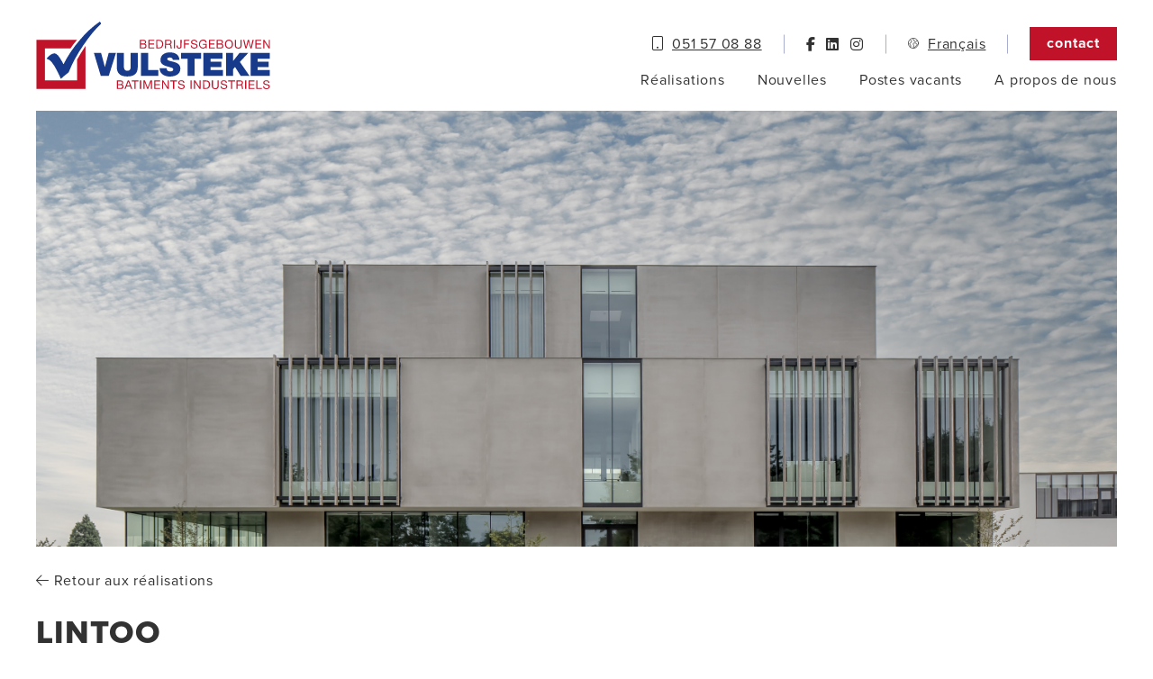

--- FILE ---
content_type: text/html; charset=UTF-8
request_url: https://www.vulsteke.be/fr/realisations/lintoo
body_size: 18574
content:
<!doctype html><html lang="fr" class="no-js sticky-footer"><head> <script type="application/ld+json">{"@context":"http://schema.org","@type":"Organization","name":"Vulsteke","url":"https://www.vulsteke.be/","address":"Hoogledestraat 122B - 8610 Kortemark","sameAs":["https://www.facebook.com/vulstekeBE/","https://www.linkedin.com/company/vulsteke-bedrijfsgebouwen/"]}</script><!-- Google Tag Manager 2024 Thibaut--><script>(function(w,d,s,l,i){w[l]=w[l]||[];w[l].push({'gtm.start':
new Date().getTime(),event:'gtm.js'});var f=d.getElementsByTagName(s)[0],
j=d.createElement(s),dl=l!='dataLayer'?'&l='+l:'';j.async=true;j.src=
'https://www.googletagmanager.com/gtm.js?id='+i+dl;f.parentNode.insertBefore(j,f);
})(window,document,'script','dataLayer','GTM-N5MW9SSQ');</script><!-- End Google Tag Manager --><!-- Google Tag Manager 2024 --><!--<script>(function(w,d,s,l,i){w[l]=w[l]||[];w[l].push({'gtm.start':
new Date().getTime(),event:'gtm.js'});var f=d.getElementsByTagName(s)[0],
j=d.createElement(s),dl=l!='dataLayer'?'&l='+l:'';j.async=true;j.src=
'https://www.googletagmanager.com/gtm.js?id='+i+dl;f.parentNode.insertBefore(j,f);
})(window,document,'script','dataLayer','GTM-WJDT8FKD');</script>--><!-- End Google Tag Manager --><!-- Google tag (gtag.js) --><!--<script async src=https://www.googletagmanager.com/gtag/js?id=G-1WW8ZCPV91></script>--><!-- <script>
  window.dataLayer = window.dataLayer || [];
  function gtag(){dataLayer.push(arguments);}
  gtag('js', new Date());

  gtag('config', 'G-1WW8ZCPV91');
  
  </script> --> <script>
(function() {
  if (window.history && window.history.replaceState) {
    const url = new URL(window.location);
    const paramsToStrip = ['_gl', '_ga', '_ga_NY1JLEG66X', '_ga_C9KV89WNR8']; // Add any others you see

    let changed = false;
    paramsToStrip.forEach(param => {
      if (url.searchParams.has(param)) {
        url.searchParams.delete(param);
        changed = true;
      }
    });

    if (changed) {
      window.history.replaceState({}, document.title, url.pathname + url.search + url.hash);
    }
  }
})();
</script> <!-- Leadinfo tracking code --><!--<script>
(function(l,e,a,d,i,n,f,o){if(!l[i]){l.GlobalLeadinfoNamespace=l.GlobalLeadinfoNamespace||[];
l.GlobalLeadinfoNamespace.push(i);l[i]=function(){(l[i].q=l[i].q||[]).push(arguments)};l[i].t=l[i].t||n;
l[i].q=l[i].q||[];o=e.createElement(a);f=e.getElementsByTagName(a)[0];o.async=1;o.src=d;f.parentNode.insertBefore(o,f);}
}(window,document,'script','https://cdn.leadinfo.net/ping.js','leadinfo','LI-65040C2762F05'));
</script>--> <meta charset="utf-8"> <meta http-equiv="X-UA-Compatible" content="IE=edge"> <title>Lintoo</title> <meta name="keywords" content=""> <meta name="description" content=""> <meta name="robots" content="index,follow,max-snippet:-1"> <meta name="viewport" content="width=device-width, initial-scale=1, minimal-ui"> <meta name="google-site-verification" content="zpKq9g3uOFWmpmee4SD7XG8c1K5EvyIoEh5X26z6wZY"> <link rel="canonical" href="https://www.vulsteke.be/fr/realisations/lintoo"> <link rel="stylesheet" href="https://shuttle-assets-new.s3.amazonaws.com/compiled/front-821b78f73f.css"> <link rel="stylesheet" href="https://shuttle-storage.s3.amazonaws.com/vulsteke/system/themes/theme-f9ce2ff464.css"> <link rel="stylesheet" href="https://cdnjs.cloudflare.com/ajax/libs/mediaelement/4.2.9/mediaelementplayer.min.css"> <script src="https://shuttle-assets-new.s3.amazonaws.com/assets/js/vendor/modernizr.min.js"></script> <script src="https://kit.fontawesome.com/f4fe980f49.js" crossorigin="anonymous"></script> <script src="https://kit.fontawesome.com/78bbb71bd9.js" crossorigin="anonymous"></script> <link rel="apple-touch-icon" sizes="57x57" href="https://shuttle-storage.s3.amazonaws.com/vulsteke/system/favicon/apple-touch-icon-57x57.png?1530005702&v=dc287377dc"><link rel="apple-touch-icon" sizes="60x60" href="https://shuttle-storage.s3.amazonaws.com/vulsteke/system/favicon/apple-touch-icon-60x60.png?1530005702&v=dc287377dc"><link rel="apple-touch-icon" sizes="72x72" href="https://shuttle-storage.s3.amazonaws.com/vulsteke/system/favicon/apple-touch-icon-72x72.png?1530005702&v=dc287377dc"><link rel="apple-touch-icon" sizes="76x76" href="https://shuttle-storage.s3.amazonaws.com/vulsteke/system/favicon/apple-touch-icon-76x76.png?1530005702&v=dc287377dc"><link rel="apple-touch-icon" sizes="114x114" href="https://shuttle-storage.s3.amazonaws.com/vulsteke/system/favicon/apple-touch-icon-114x114.png?1530005702&v=dc287377dc"><link rel="apple-touch-icon" sizes="120x120" href="https://shuttle-storage.s3.amazonaws.com/vulsteke/system/favicon/apple-touch-icon-120x120.png?1530005702&v=dc287377dc"><link rel="apple-touch-icon" sizes="144x144" href="https://shuttle-storage.s3.amazonaws.com/vulsteke/system/favicon/apple-touch-icon-144x144.png?1530005702&v=dc287377dc"><link rel="apple-touch-icon" sizes="152x152" href="https://shuttle-storage.s3.amazonaws.com/vulsteke/system/favicon/apple-touch-icon-152x152.png?1530005702&v=dc287377dc"><link rel="apple-touch-icon" sizes="180x180" href="https://shuttle-storage.s3.amazonaws.com/vulsteke/system/favicon/apple-touch-icon-180x180.png?1530005702&v=dc287377dc"><link rel="icon" type="image/png" sizes="32x32" href="https://shuttle-storage.s3.amazonaws.com/vulsteke/system/favicon/favicon-32x32.png?1530005702&v=dc287377dc"><link rel="icon" type="image/png" sizes="194x194" href="https://shuttle-storage.s3.amazonaws.com/vulsteke/system/favicon/favicon-194x194.png?1530005702&v=dc287377dc"><link rel="icon" type="image/png" sizes="192x192" href="https://shuttle-storage.s3.amazonaws.com/vulsteke/system/favicon/android-chrome-192x192.png?1530005702&v=dc287377dc"><link rel="icon" type="image/png" sizes="16x16" href="https://shuttle-storage.s3.amazonaws.com/vulsteke/system/favicon/favicon-16x16.png?1530005702&v=dc287377dc"><link rel="manifest" href="https://shuttle-storage.s3.amazonaws.com/vulsteke/system/favicon/site.webmanifest?1530005702&v=dc287377dc"><link rel="mask-icon" href="https://shuttle-storage.s3.amazonaws.com/vulsteke/system/favicon/safari-pinned-tab.svg?1530005702&v=dc287377dc" color="#c0132a"><link rel="shortcut icon" href="https://shuttle-storage.s3.amazonaws.com/vulsteke/system/favicon/favicon.ico?1530005702&v=dc287377dc"><meta name="msapplication-TileColor" content="#c0132a"><meta name="msapplication-TileImage" content="https://shuttle-storage.s3.amazonaws.com/vulsteke/system/favicon/mstile-144x144.png?1530005702&v=dc287377dc"><meta name="msapplication-config" content="https://shuttle-storage.s3.amazonaws.com/vulsteke/system/favicon/browserconfig.xml?1530005702&v=dc287377dc"> <meta name="apple-mobile-web-app-title" content="Vulsteke Bedrijfsgebouwen"> <meta name="application-name" content="Vulsteke Bedrijfsgebouwen"> <meta property="og:title" content="Lintoo"> <meta property="og:image" content="http://shuttle-storage.s3.amazonaws.com/vulsteke/system/resized/projects/2021-kantoor-Lintoo/menen-photo-cafeine-be-2_1200x1200.jpg?1713514635"> <meta property="og:image:width" content="1200"> <meta property="og:image:height" content="1200"> <meta property="og:type" content="website"> <meta property="og:url" content="https://www.vulsteke.be/fr/realisations/lintoo"> <meta property="og:site_name" content="Vulsteke Bedrijfsgebouwen"> <meta property="twitter:card" content="summary_large_image"> <meta property="twitter:title" content="Lintoo"> <meta property="twitter:image" content="http://shuttle-storage.s3.amazonaws.com/vulsteke/system/resized/projects/2021-kantoor-Lintoo/menen-photo-cafeine-be-2_1200x1200.jpg?1713514635"> <link rel="alternate" hreflang="nl" href="https://www.vulsteke.be/nl/realisaties/lintoo"> <link rel="alternate" hreflang="fr" href="https://www.vulsteke.be/fr"> <link rel="alternate" hreflang="en" href="https://www.vulsteke.be/en"> <link rel="alternate" hreflang="x-default" href="https://www.vulsteke.be/nl/realisaties/lintoo"> <link rel="stylesheet" href="https://use.typekit.net/vjh8pgs.css"> </head><body> <!-- Google Tag Manager Thibaut 2024 (noscript) --><noscript><iframe src="https://www.googletagmanager.com/ns.html?id=GTM-N5MW9SSQ"
height="0" width="0" style="display:none;visibility:hidden"></iframe></noscript><!-- End Google Tag Manager (noscript) --><!-- Google Tag Manager (noscript) --><!--<noscript><iframe src="https://www.googletagmanager.com/ns.html?id=GTM-MJ2ZNWN"
height="0" width="0" style="display:none;visibility:hidden"></iframe></noscript>--><!-- End Google Tag Manager (noscript) --><!--<script>
// Define dataLayer and the gtag function.
window.dataLayer = window.dataLayer || [];
function gtag(){dataLayer.push(arguments);}

// Set default consent to 'denied' as a placeholder
// Determine actual values based on your own requirements

gtag('consent', 'default', {
  'ad_storage': 'denied',
  'ad_user_data': 'denied',
  'ad_personalization': 'denied',
  'analytics_storage': 'denied'
});
</script>--><!-- Google tag (gtag.js) --><!--<script async src="https://www.googletagmanager.com/gtag/js?id=GTM-WJDT8FKD">
</script><script>
  window.dataLayer = window.dataLayer || [];
  function gtag(){dataLayer.push(arguments);}

  gtag('js', new Date());
  gtag('config', 'GTM-WJDT8FKD');
</script>--><!-- Create one update function for each consent parameter --><!--<script>
  function consentGrantedAdStorage() {
    gtag('consent', 'update', {
      'ad_storage': 'granted'
    });
  }
  $("#accept-cookies").on("click", function() {
    consentGrantedAdStorage();
  });
</script>--><!-- Invoke your consent functions when a user interacts with your banner --> <!--[if lt IE 10]> <p class="BrowseHappy">You are using an <strong>outdated</strong> browser. Please <a href="http://browsehappy.com/">upgrade your browser</a> to improve your experience.</p> <![endif]--> <div class="Page" id="page-11-realisatiedetail"><div class="Wrapper" id="wrapper"><section class="Header shuttle-Block custom-style-27 " ><article class="Container " ><div class="shuttle-Widget shuttle-TemplateWidget custom-style-46" id="widget-7-04ca65ca9148b5661b771a842df2aadf"><div class="Grid-widgetInnerCell EntityTrigger-7" ><div class="Row"><div class="shuttle-Region-wrapGrid wrap-Grid" data-grid-cols="2"><div id="grid_d8d84f9bc2" class="Grid Grid--withGutter Grid--alignBottom"><div class="Grid-cell u-size2of3"><div class="Grid-innerCell " data-grid-cell="2/3"><a href="/fr" class=""><img class="shuttle-Element shuttle-Element--image EntityTrigger-25 Entity-25 custom-style-30" alt="logo" title="" id="element-25" data-url="https://shuttle-storage.s3.amazonaws.com/vulsteke/assets/logo.svg?1529928890&w=300&h=87" data-asset-resize-id="25-06ff28506461a7a414ef09d95ecbe51e" data-asset-id="12" src="https://shuttle-storage.s3.amazonaws.com/vulsteke/assets/logo.svg?1529928890"></a></div></div><div class="Grid-cell u-size1of3"><div class="Grid-innerCell " data-grid-cell="1/3"><div class="shuttle-Widget" id="widget-612-8123ca610a22073dfb88772f5a00b914"><div class="Grid-widgetInnerCell EntityTrigger-612" ><div class="Row"><div class="shuttle-Widget Header-top" id="widget-614-7717cf614e719a11d438cdae2f25e010"><div class="Grid-widgetInnerCell EntityTrigger-614" ><div class="Row"><div class="shuttle-Widget-wrapGrid wrap-Grid" data-grid-cols="5"><style>#grid_9f5a105fbb:before,	#grid_9f5a105fbb:after,	#grid_9f5a105fbb >.Grid-cell:before,	#grid_9f5a105fbb >.Grid-cell:after{ border-color: #283385; }</style><div id="grid_9f5a105fbb" class="Grid Grid--withGutter Grid--alignMiddle u-noResize Grid--withColumnDivider Grid--withBorderWidth-1"><div class="Grid-cell u-size1of5 u-noResize"><div class="Grid-innerCell " data-grid-cell="1/5"><div class="shuttle-Widget" id="widget-678-1224a9bdb798d21e2a5ee5304076e305"><div class="Row"><div class="Grid-widgetInnerCell EntityTrigger-678" ><div class="Row"><div class="shuttle-Element shuttle-Element--text custom-style-text u-md-hidden u-sm-hidden Header-link" id="element-625"><p><a href="tel:054858585" target="_blank"><span class="Svg"><svg viewbox="0 0 11.91 16" xmlns="http://www.w3.org/2000/svg"><path d="M10.05,15.5H1.86A1.36,1.36,0,0,1,.5,14.14V1.86A1.36,1.36,0,0,1,1.86.5h8.19a1.36,1.36,0,0,1,1.36,1.36V14.14A1.36,1.36,0,0,1,10.05,15.5Z" id="Shape" style="fill:none;stroke:currentColor;stroke-linecap:square"></path><circle cx="5.95" cy="12.77" id="Oval" r="1" style="fill:currentColor"></circle></svg></span></a><a href="tel:051570888" target="_blank"><span class="u-marginLm">051 57 08 88</span></a></p></div></div><div class="Row"><div class="shuttle-Element shuttle-Element--text custom-style-text u-lg-hidden Header-link" id="element-690"><p><a href="tel:051570888" target="_blank"><span class="Svg"><svg viewbox="0 0 11.91 16" xmlns="http://www.w3.org/2000/svg"><path d="M10.05,15.5H1.86A1.36,1.36,0,0,1,.5,14.14V1.86A1.36,1.36,0,0,1,1.86.5h8.19a1.36,1.36,0,0,1,1.36,1.36V14.14A1.36,1.36,0,0,1,10.05,15.5Z" id="Shape" style="fill:none;stroke:currentColor;stroke-linecap:square"></path><circle cx="5.95" cy="12.77" id="Oval" r="1" style="fill:currentColor"></circle></svg></span></a><a href="tel:051570888"><span class="u-marginLm">Appelez-nous</span></a></p></div></div></div></div></div></div></div><div class="Grid-cell u-size1of5 u-noResize"><div class="Grid-innerCell " data-grid-cell="1/5"><div class="shuttle-Widget custom-style-80" id="widget-617-e8e476b6d2b42941137081f16a4522b4"><div class="Grid-widgetInnerCell EntityTrigger-617" ><div class="Row"><div class="shuttle-Widget custom-style-40" id="widget-619-59f7be62635341d5e30d2e87628dfd2a"><div class="Row"><div class="Grid-widgetInnerCell EntityTrigger-619" ><div class="Row"><div class="shuttle-Element shuttle-Element--button" id="element-621"> <a data-action="1" href="https://www.facebook.com/vulstekeBE/" class="Button EntityTrigger-621 custom-style-39" target="_blank"><p><i class="fab fa-facebook-f"></i></p></a></div></div></div></div><div class="Row"><div class="Grid-widgetInnerCell EntityTrigger-619" ><div class="Row"><div class="shuttle-Element shuttle-Element--button" id="element-621"> <a data-action="2" href="https://www.linkedin.com/company/vulsteke-bedrijfsgebouwen/" class="Button EntityTrigger-621 custom-style-39" target="_blank"><p><i class="fab fa-linkedin"></i></p></a></div></div></div></div><div class="Row"><div class="Grid-widgetInnerCell EntityTrigger-619" ><div class="Row"><div class="shuttle-Element shuttle-Element--button" id="element-621"> <a data-action="3" href="https://www.instagram.com/vulsteke_bedrijfsgebouwen/" class="Button EntityTrigger-621 custom-style-39" target="_blank"><p><i class="fab fa-instagram"></i></p></a></div></div></div></div></div></div></div></div></div></div><div class="Grid-cell u-size1of5 u-noResize"><div class="Grid-innerCell " data-grid-cell="1/5"><div class="shuttle-Widget custom-style-49" id="widget-603-694b8a7c4b392317b72b8521ccf010c7"><div class="Grid-widgetInnerCell EntityTrigger-603" ><div class="Row"><div class="shuttle-Widget" id="widget-687-6aeb5cb40ef5c362c5f0c863806bfa2e"><div class="Grid-widgetInnerCell EntityTrigger-687" ><div class="Row"><div class="shuttle-Element shuttle-Element--text custom-style-text u-md-hidden u-sm-hidden Header-link" id="element-626"><p><span class="Svg"><svg viewbox="0 0 16 16" xmlns="http://www.w3.org/2000/svg"><path d="M3.55,2.5a3.62,3.62,0,0,1,.84,1.24,1.62,1.62,0,0,1,.53.64,1.78,1.78,0,0,1,0,.86s.36,1.06.19,1.36-.89.49-.89.49a1.42,1.42,0,0,1-.92.66.86.86,0,0,0-.81.9,4.05,4.05,0,0,0,.58,1.51s.59.29.68.5a3.58,3.58,0,0,1,.11.71s.57,1,.25,1.58c-.1.18-.58.32-.58.32l-.66,1" id="Shape" style="fill:none;stroke:currentColor"></path><path d="M14.35,4.37a11.9,11.9,0,0,1-2,.64s-.93,1-1.53.94A2.57,2.57,0,0,1,9.6,5.18s0-1.25-.15-1.32-.7.28-1,0-.14-1-.14-1-.69-.22-.78-.45.26-.76.32-1" data-name="Shape" id="Shape-2" style="fill:none;stroke:currentColor"></path><path d="M13.55,9.45a1.89,1.89,0,0,1-.72,1.64,2.69,2.69,0,0,0-1.05.84c-.15.23-.35,1.2-.84,1.39S9.29,14.6,8.67,14.43s-.62-1.64-.19-2.3c.25-.39,0-1.25-.06-1.55S7.5,9.73,7.5,9.43c0-.47,1-1.71,1-1.71a3.8,3.8,0,0,1,1.1-.21,3.87,3.87,0,0,1,.74.36,5.31,5.31,0,0,1,1.32.28l.49.45S13.38,9,13.55,9.45Z" data-name="Shape" id="Shape-3" style="fill:none;stroke:currentColor"></path><circle cx="8" cy="8" id="Oval" r="7.5" style="fill:none;stroke:currentColor;stroke-linecap:square"></circle></svg></span><a class="u-marginLm" href="https://www.vulsteke.be/fr/realisations/lintoo">Français</a></p></div></div><div class="Row"><div class="shuttle-Element shuttle-Element--text custom-style-text u-lg-hidden Header-link" id="element-689"><p><span class="Svg"><svg viewbox="0 0 16 16" xmlns="http://www.w3.org/2000/svg"><path d="M3.55,2.5a3.62,3.62,0,0,1,.84,1.24,1.62,1.62,0,0,1,.53.64,1.78,1.78,0,0,1,0,.86s.36,1.06.19,1.36-.89.49-.89.49a1.42,1.42,0,0,1-.92.66.86.86,0,0,0-.81.9,4.05,4.05,0,0,0,.58,1.51s.59.29.68.5a3.58,3.58,0,0,1,.11.71s.57,1,.25,1.58c-.1.18-.58.32-.58.32l-.66,1" id="Shape" style="fill:none;stroke:currentColor"></path><path d="M14.35,4.37a11.9,11.9,0,0,1-2,.64s-.93,1-1.53.94A2.57,2.57,0,0,1,9.6,5.18s0-1.25-.15-1.32-.7.28-1,0-.14-1-.14-1-.69-.22-.78-.45.26-.76.32-1" data-name="Shape" id="Shape-2" style="fill:none;stroke:currentColor"></path><path d="M13.55,9.45a1.89,1.89,0,0,1-.72,1.64,2.69,2.69,0,0,0-1.05.84c-.15.23-.35,1.2-.84,1.39S9.29,14.6,8.67,14.43s-.62-1.64-.19-2.3c.25-.39,0-1.25-.06-1.55S7.5,9.73,7.5,9.43c0-.47,1-1.71,1-1.71a3.8,3.8,0,0,1,1.1-.21,3.87,3.87,0,0,1,.74.36,5.31,5.31,0,0,1,1.32.28l.49.45S13.38,9,13.55,9.45Z" data-name="Shape" id="Shape-3" style="fill:none;stroke:currentColor"></path><circle cx="8" cy="8" id="Oval" r="7.5" style="fill:none;stroke:currentColor;stroke-linecap:square"></circle></svg></span><span class="u-marginLm">fr</span></p></div></div></div></div></div><div class="Row"><ul class="shuttle-Element shuttle-Element--langNavigation Nav Nav--stacked custom-style-language-navigation" id="element-602"><li class="Nav-item is-first"><a class="Nav-itemTarget custom-style-language-navigation-item" href="/nl/realisaties/lintoo">Nederlands</a></li><li class="Nav-item"><a class="Nav-itemTarget custom-style-language-navigation-item custom-style-language-navigation-item-active" href="/fr">Français</a></li><li class="Nav-item"><a class="Nav-itemTarget custom-style-language-navigation-item" href="/en">English</a></li></ul></div></div></div></div></div><div class="Grid-cell u-size1of5 u-noResize"><div class="Grid-innerCell " data-grid-cell="1/5"><div class="shuttle-Element shuttle-Element--button" id="element-622"> <a href="/fr/contact?url=https://www.vulsteke.be/fr/realisations/lintoo" class="Button EntityTrigger-622 custom-style-button Button--secondary">Contact</a></div></div></div><div class="Grid-cell u-size1of5 u-noResize"><div class="Grid-innerCell " data-grid-cell="1/5"><div class="shuttle-Widget custom-style-83 custom-style-75" id="widget-570-1997f30329954b821385427f756d76f6"><div class="Grid-widgetInnerCell EntityTrigger-570" ><div class="Row"><div class="shuttle-Element shuttle-Element--button" id="element-573"> <a href="javascript:;" class="Button EntityTrigger-573 custom-style-76"></a></div></div><div class="Row"><div class="shuttle-Widget custom-style-51" id="widget-351-e6c38844a71e89c4a52b6250836b841c"><div class="Row"><div class="Grid-widgetInnerCell EntityTrigger-351" ><div class="Row"><div class="shuttle-Element shuttle-Element--button" id="element-353"> <a data-action="4" href="/fr/realisations" class="Button EntityTrigger-353 custom-style-52">Réalisations</a></div></div><div class="Row"></div><div class="Row"></div><div class="Row"></div></div></div><div class="Row"><div class="Grid-widgetInnerCell EntityTrigger-351" ><div class="Row"><div class="shuttle-Element shuttle-Element--button" id="element-353"> <a data-action="5" href="/fr/nouvelles" class="Button EntityTrigger-353 custom-style-52">Nouvelles</a></div></div><div class="Row"></div><div class="Row"></div><div class="Row"></div></div></div><div class="Row"><div class="Grid-widgetInnerCell EntityTrigger-351" ><div class="Row"><div class="shuttle-Element shuttle-Element--button" id="element-353"> <a data-action="6" href="/fr/postes-vacants/werken-overview/" class="Button EntityTrigger-353 custom-style-52">Postes vacants</a></div></div><div class="Row"></div><div class="Row"></div><div class="Row"></div></div></div><div class="Row"><div class="Grid-widgetInnerCell EntityTrigger-351" ><div class="Row"><div class="shuttle-Element shuttle-Element--button" id="element-353"> <a data-action="7" href="/fr/a-propos-de-nous" class="Button EntityTrigger-353 custom-style-52">A propos de nous</a></div></div><div class="Row"></div><div class="Row"></div><div class="Row"></div></div></div><div class="Row"><div class="Grid-widgetInnerCell EntityTrigger-351" ><div class="Row"></div><div class="Row"></div><div class="Row"><div class="shuttle-Element shuttle-Element--button" id="element-691"> <a data-action="8" href="/fr/contact" class="Button EntityTrigger-691 custom-style-52 is-mobile u-hidden u-xs-block">Contact</a></div></div><div class="Row"></div></div></div></div></div></div></div></div></div></div></div></div></div></div></div></div></div></div></div></div></div></div></div></div></article></section><section class="Main shuttle-Region custom-style-28 " ><article class="Container " ><div class="Content shuttle-Block "><!-- Content-inner or Side-inner --><div class="Content-inner "><div class="shuttle-Widget shuttle-TemplateWidget" id="widget-3-e5f462bbb54da49bbcb61f55c48786cf"><div class="Grid-widgetInnerCell EntityTrigger-3" ><div class="Row Row--withGutter-xlarge"></div><div class="Row Row--withGutter-xlarge"><div class="shuttle-Widget custom-style-55 blocks-top" id="widget-360-0a7b4e12bdbb212f5f524c97193bba30"><div class="Row"><div class="Grid-widgetInnerCell EntityTrigger-360" ></div></div></div></div><div class="Row Row--withGutter-xlarge"><div class="Row"><div class="shuttle-Widget custom-style-91" id="widget-758-432b22278fc54570ef09f92f00d4c8c6"><div class="Row"><div class="Grid-widgetInnerCell EntityTrigger-758" ><div class="Row Row--withGutter"><div class="Slider custom-style-94" id="slider-761-70f380e6bf9113a860b66f7871074984"><div class="cycle-container"><div class="cycle-slideshow" data-cycle-log="false" data-cycle-loader="false" data-cycle-fx="scrollHorz" data-cycle-easing="easeInOutQuint" data-cycle-swipe="true" data-cycle-timeout="0" data-cycle-delay="0" data-cycle-pause-on-hover="true" data-cycle-loop="0" data-cycle-allow-wrap="true" data-cycle-auto-height="container" data-cycle-slides="> .Slider-item" data-cycle-slide-class="Slider-item" data-cycle-slide-active-class="is-active" data-cycle-prev="#slider-761-70f380e6bf9113a860b66f7871074984 .Slider-prev" data-cycle-next="#slider-761-70f380e6bf9113a860b66f7871074984 .Slider-next" data-cycle-disabled-class="is-disabled" data-cycle-pager="#slider-761-70f380e6bf9113a860b66f7871074984 .Slider-pager" data-cycle-pager-active-class="custom-style-slider-pager-item-active" data-cycle-pager-event="click" data-cycle-pager-template="<li class='Slider-pager-item custom-style-slider-pager-item'></li>"	><div class="Slider-item" data-slider-item="0"><div class="Row"><div class="shuttle-Element shuttle-Element--image EntityTrigger-763 Entity-763" alt="menen-photo-cafeine-be-2" title="" id="element-763" data-url="https://shuttle-storage.s3.amazonaws.com/vulsteke/projects/2021-kantoor-Lintoo/menen-photo-cafeine-be-2.jpg?1713514635&w=5455&h=3637"><div class="FlexEmbed"><div class="FlexEmbed-ratio" style="padding-bottom:40.322580645161%"><div class="FlexEmbed-content"><div class="FlexEmbed-object" data-asset-resize-id="763-0-9fdccb7d74a870d3d4df0f3421cc151c-0-ad2bad15126ebdd17b7108b39abdc2ca" data-asset-id="1491" alt="menen-photo-cafeine-be-2" title="" role="img" style="background-image:url( https://shuttle-storage.s3.amazonaws.com/vulsteke/system/resized/projects/2021-kantoor-Lintoo/menen-photo-cafeine-be-2_2852x0.jpg?1713514635 );background-position:center center;background-repeat: no-repeat;background-size:cover;"></div></div></div></div></div></div></div></div></div></div></div><div class="Row Row--withGutter"><div class="shuttle-Element shuttle-Element--button" id="element-764"> <a href="/fr/realisations" class="Button EntityTrigger-764 custom-style-link Link--back"><i class="fal fa-arrow-left"></i> Retour aux réalisations</a></div></div><div class="Row"><div class="shuttle-Widget" id="widget-767-db449aee190dbaf7fb7eab89b62dc66b"><div class="Grid-widgetInnerCell EntityTrigger-767" ><div class="Row Row--withGutter-xlarge"><div class="shuttle-Widget" id="widget-769-b203871fbbcd20505e58ab71909609d9" style="overflow:hidden;"><div class="Grid-widgetInnerCell EntityTrigger-769" ><div class="Row"><div class="shuttle-Widget Project-body--detail" id="widget-773-bcc76d25e4fd8ddd562b9bfd5cffc9d2"><div class="Grid-widgetInnerCell EntityTrigger-773" ><div class="Row Row--withGutter"><div class="shuttle-Widget" id="widget-782-ae6e021caecc45694fd7b125de52f910"><div class="Grid-widgetInnerCell EntityTrigger-782" ><div class="Row Row--withGutter-small"><div class="shuttle-Element shuttle-Element--title" id="element-777"><h1 class="custom-style-h1" style="margin-bottom:0;">Lintoo</h1></div></div><div class="Row"><div class="shuttle-Widget custom-style-104" id="widget-1267-d422c35059f0073ae3d038880ee5c9a3"><div class="Grid-widgetInnerCell EntityTrigger-1267" ><div class="Row"><div class="shuttle-Widget Project-categories" id="widget-779-1a9bd4cb6295ddcac5a133d24de76da6"><div class="Row"><div class="Grid-widgetInnerCell EntityTrigger-779" ><div class="Row"><div class="shuttle-Element shuttle-Element--button" id="element-781"> <a data-action="9" href="/fr/realisations?in_category=28" class="Button EntityTrigger-781 Project-category" data-id="28">Bureaux</a></div></div></div></div></div></div><div class="Row"><div class="shuttle-Widget Project-categories" id="widget-1269-2e2029f31166c07fa2dccdb6fed1e5b7"><div class="Row"><div class="Grid-widgetInnerCell EntityTrigger-1269" ></div></div></div></div></div></div></div></div></div></div><div class="Row Row--withGutter"><div class="shuttle-Widget custom-style-105" id="widget-1274-b5cf73e5663c70ae147bf64de9e704f8"><div class="Grid-widgetInnerCell EntityTrigger-1274" ><div class="Row"><div class="shuttle-Element shuttle-Element--text custom-style-text" id="element-1272"><p><strong>Lieu:</strong> Menen</p></div></div><div class="Row"><div class="shuttle-Element shuttle-Element--text custom-style-text" id="element-1273"><p><strong>Année:</strong> 2021</p></div></div></div></div></div><div class="Row"><div class="shuttle-Element shuttle-Element--text custom-style-text" id="element-778"></div></div></div></div></div></div></div></div><div class="Row Row--withGutter-xlarge"><div class="shuttle-Widget custom-style-102" id="widget-1098-c5bb1eaee957d51adc871ab6f46df216"><div class="Grid-widgetInnerCell EntityTrigger-1098" ><div class="Row"><div class="shuttle-Element shuttle-Element--text custom-style-text" id="element-1101"><p>Partagez cette page:</p></div></div><div class="Row"><div class="shuttle-Element shuttle-Element--button" id="element-1102"> <a href="javascript:;" class="Button EntityTrigger-1102 custom-style-button"><i class="fab fa-facebook-f"></i></a></div></div><div class="Row"><div class="shuttle-Element shuttle-Element--button" id="element-1103"> <a href="javascript:;" class="Button EntityTrigger-1103 custom-style-button"><i class="fab fa-twitter"></i></a></div></div><div class="Row"><div class="shuttle-Element shuttle-Element--button" id="element-1104"> <a href="javascript:;" class="Button EntityTrigger-1104 custom-style-button"><i class="fab fa-linkedin-in"></i></a></div></div></div></div></div><div class="Row Row--withGutter-xlarge"><div class="shuttle-Widget custom-style-84" id="widget-1368-e0a54aa6e39e5340f3060b2baea9f985"><div class="Row"><div class="Grid-widgetInnerCell EntityTrigger-1368" ><div class="Row"><div class="shuttle-Widget custom-style-93 custom-style-21" id="widget-1359-cd1f718f5d4f86869a09e5d5e0ea22e2"><div class="Grid-widgetInnerCell EntityTrigger-1359" ><div class="Row"><div class="shuttle-Element shuttle-Element--image EntityTrigger-1365 Entity-1365 Cta-object" alt="img21" title="" id="element-1365" data-url="https://shuttle-storage.s3.amazonaws.com/vulsteke/images/img21.jpg?1529932657&w=1293&h=663"><div class="FlexEmbed"><div class="FlexEmbed-ratio" style="padding-bottom:100%"><div class="FlexEmbed-content"><div class="FlexEmbed-object" data-asset-resize-id="1365-0-5d6ada7b20f7726d19307c454799d2d1-cb3bab04d3ae0f6d9bb70daea06afdf1" data-asset-id="40" alt="img21" title="" role="img" style="background-image:url( https://shuttle-storage.s3.amazonaws.com/vulsteke/system/resized/images/img21_0x663.jpg?1529932657 );background-position:center center;background-repeat: no-repeat;background-size:cover;"></div></div></div></div></div></div><div class="Row"><div class="shuttle-Widget Cta-body" id="widget-1361-fd7371a5ba8df0dc86ebd609a70a6af8"><div class="Grid-widgetInnerCell EntityTrigger-1361" ><div class="Row"><div class="shuttle-Widget-wrapGrid wrap-Grid" data-grid-cols="2"><div id="grid_3c36d6f1bb" class="Grid Grid--withGutter Grid--alignMiddle"><div class="Grid-cell u-size2of3"><div class="Grid-innerCell " data-grid-cell="2/3"><div class="shuttle-Element shuttle-Element--title" id="element-1363"><h2 class="custom-style-h2 Cta-title"></h2></div></div></div><div class="Grid-cell u-size1of3"><div class="Grid-innerCell " data-grid-cell="1/3"><div class="shuttle-Element shuttle-Element--button" id="element-1364"> <a data-action="10" href="/fr/contact?url=https://www.vulsteke.be/fr/realisations/lintoo" class="Button EntityTrigger-1364 custom-style-button Button--secondary"></a></div></div></div></div></div></div></div></div></div></div></div></div></div></div></div></div><div class="Row Row--withGutter-xlarge"><div class="shuttle-Widget" id="widget-1084-12729a9817fcec1d3bf24b6e35c2ba2b"><div class="shuttle-Repeat-wrapGrid wrap-Grid" data-grid-cols="3"><div id="grid_739502694f" class="Grid Grid--withGutter-large Grid--withRowGutter-large"><div class="Grid-cell u-size1of3 is-first"><div class="Grid-widgetInnerCell EntityTrigger-1084" ><div class="Row"><div class="shuttle-Element shuttle-Element--image EntityTrigger-1086 Entity-1086 shuttle-Element--image-lightbox" alt="menen-photo-cafeine-be-2-16" title="" id="element-1086" data-url="https://shuttle-storage.s3.amazonaws.com/vulsteke/projects/2021-kantoor-Lintoo/menen-photo-cafeine-be-2-16.jpg?1713514639&w=5454&h=3636"><div class="FlexEmbed"><div class="FlexEmbed-ratio" style="padding-bottom:95%"><div class="FlexEmbed-content"><div class="FlexEmbed-object" data-asset-resize-id="1086-0-5638c908cf1f8ab9167d7a0235b6a8ef-0-fe488988a38872812f8af97e44230f11" data-asset-id="1494" alt="menen-photo-cafeine-be-2-16" title="" role="img" style="background-image:url( https://shuttle-storage.s3.amazonaws.com/vulsteke/system/resized/projects/2021-kantoor-Lintoo/menen-photo-cafeine-be-2-16_951x0.jpg?1713514639 );background-position:center center;background-repeat: no-repeat;background-size:cover;"></div></div></div></div></div></div></div></div><div class="Grid-cell u-size1of3 "><div class="Grid-widgetInnerCell EntityTrigger-1084" ><div class="Row"><div class="shuttle-Element shuttle-Element--image EntityTrigger-1086 Entity-1086 shuttle-Element--image-lightbox" alt="menen-photo-cafeine-be-2-18" title="" id="element-1086" data-url="https://shuttle-storage.s3.amazonaws.com/vulsteke/projects/2021-kantoor-Lintoo/menen-photo-cafeine-be-2-18.jpg?1713514641&w=3635&h=5452"><div class="FlexEmbed"><div class="FlexEmbed-ratio" style="padding-bottom:95%"><div class="FlexEmbed-content"><div class="FlexEmbed-object" data-asset-resize-id="1086-0-5638c908cf1f8ab9167d7a0235b6a8ef-1-9d24d313f9a56c4fb43e95460ad43132" data-asset-id="1496" alt="menen-photo-cafeine-be-2-18" title="" role="img" style="background-image:url( https://shuttle-storage.s3.amazonaws.com/vulsteke/system/resized/projects/2021-kantoor-Lintoo/menen-photo-cafeine-be-2-18_951x0.jpg?1713514641 );background-position:center center;background-repeat: no-repeat;background-size:cover;"></div></div></div></div></div></div></div></div><div class="Grid-cell u-size1of3 is-last"><div class="Grid-widgetInnerCell EntityTrigger-1084" ><div class="Row"><div class="shuttle-Element shuttle-Element--image EntityTrigger-1086 Entity-1086 shuttle-Element--image-lightbox" alt="menen-photo-cafeine-be-2-21" title="" id="element-1086" data-url="https://shuttle-storage.s3.amazonaws.com/vulsteke/projects/2021-kantoor-Lintoo/menen-photo-cafeine-be-2-21.jpg?1713514640&w=3636&h=5454"><div class="FlexEmbed"><div class="FlexEmbed-ratio" style="padding-bottom:95%"><div class="FlexEmbed-content"><div class="FlexEmbed-object" data-asset-resize-id="1086-0-5638c908cf1f8ab9167d7a0235b6a8ef-2-372be7b91c4a94562ad2f38acca5fe23" data-asset-id="1495" alt="menen-photo-cafeine-be-2-21" title="" role="img" style="background-image:url( https://shuttle-storage.s3.amazonaws.com/vulsteke/system/resized/projects/2021-kantoor-Lintoo/menen-photo-cafeine-be-2-21_951x0.jpg?1713514640 );background-position:center center;background-repeat: no-repeat;background-size:cover;"></div></div></div></div></div></div></div></div></div></div><div class="shuttle-Repeat-wrapGrid wrap-Grid" data-grid-cols="3"><div id="grid_739502694f" class="Grid Grid--withGutter-large Grid--withRowGutter-large"><div class="Grid-cell u-size1of3 is-first"><div class="Grid-widgetInnerCell EntityTrigger-1084" ><div class="Row"><div class="shuttle-Element shuttle-Element--image EntityTrigger-1086 Entity-1086 shuttle-Element--image-lightbox" alt="menen-photo-cafeine-be-2-25" title="" id="element-1086" data-url="https://shuttle-storage.s3.amazonaws.com/vulsteke/projects/2021-kantoor-Lintoo/menen-photo-cafeine-be-2-25.jpg?1713514642&w=3636&h=5454"><div class="FlexEmbed"><div class="FlexEmbed-ratio" style="padding-bottom:95%"><div class="FlexEmbed-content"><div class="FlexEmbed-object" data-asset-resize-id="1086-0-5638c908cf1f8ab9167d7a0235b6a8ef-3-33e19226a94240b783b9191e6f05129b" data-asset-id="1497" alt="menen-photo-cafeine-be-2-25" title="" role="img" style="background-image:url( https://shuttle-storage.s3.amazonaws.com/vulsteke/system/resized/projects/2021-kantoor-Lintoo/menen-photo-cafeine-be-2-25_951x0.jpg?1713514642 );background-position:center center;background-repeat: no-repeat;background-size:cover;"></div></div></div></div></div></div></div></div><div class="Grid-cell u-size1of3 "><div class="Grid-widgetInnerCell EntityTrigger-1084" ><div class="Row"><div class="shuttle-Element shuttle-Element--image EntityTrigger-1086 Entity-1086 shuttle-Element--image-lightbox" alt="menen-photo-cafeine-be-2-26" title="" id="element-1086" data-url="https://shuttle-storage.s3.amazonaws.com/vulsteke/projects/2021-kantoor-Lintoo/menen-photo-cafeine-be-2-26.jpg?1713514645&w=3635&h=5452"><div class="FlexEmbed"><div class="FlexEmbed-ratio" style="padding-bottom:95%"><div class="FlexEmbed-content"><div class="FlexEmbed-object" data-asset-resize-id="1086-0-5638c908cf1f8ab9167d7a0235b6a8ef-4-e0c84fa025b2b8a8ff2092f00bf2bab9" data-asset-id="1499" alt="menen-photo-cafeine-be-2-26" title="" role="img" style="background-image:url( https://shuttle-storage.s3.amazonaws.com/vulsteke/system/resized/projects/2021-kantoor-Lintoo/menen-photo-cafeine-be-2-26_951x0.jpg?1713514645 );background-position:center center;background-repeat: no-repeat;background-size:cover;"></div></div></div></div></div></div></div></div><div class="Grid-cell u-size1of3 is-last"><div class="Grid-widgetInnerCell EntityTrigger-1084" ><div class="Row"><div class="shuttle-Element shuttle-Element--image EntityTrigger-1086 Entity-1086 shuttle-Element--image-lightbox" alt="menen-photo-cafeine-be-2-32" title="" id="element-1086" data-url="https://shuttle-storage.s3.amazonaws.com/vulsteke/projects/2021-kantoor-Lintoo/menen-photo-cafeine-be-2-32.jpg?1713514647&w=3648&h=5472"><div class="FlexEmbed"><div class="FlexEmbed-ratio" style="padding-bottom:95%"><div class="FlexEmbed-content"><div class="FlexEmbed-object" data-asset-resize-id="1086-0-5638c908cf1f8ab9167d7a0235b6a8ef-5-df22b0459246b8b095cf37545f862a36" data-asset-id="1500" alt="menen-photo-cafeine-be-2-32" title="" role="img" style="background-image:url( https://shuttle-storage.s3.amazonaws.com/vulsteke/system/resized/projects/2021-kantoor-Lintoo/menen-photo-cafeine-be-2-32_951x0.jpg?1713514647 );background-position:center center;background-repeat: no-repeat;background-size:cover;"></div></div></div></div></div></div></div></div></div></div><div class="shuttle-Repeat-wrapGrid wrap-Grid" data-grid-cols="3"><div id="grid_739502694f" class="Grid Grid--withGutter-large Grid--withRowGutter-large"><div class="Grid-cell u-size1of3 is-first"><div class="Grid-widgetInnerCell EntityTrigger-1084" ><div class="Row"><div class="shuttle-Element shuttle-Element--image EntityTrigger-1086 Entity-1086 shuttle-Element--image-lightbox" alt="menen-photo-cafeine-be-2-33" title="" id="element-1086" data-url="https://shuttle-storage.s3.amazonaws.com/vulsteke/projects/2021-kantoor-Lintoo/menen-photo-cafeine-be-2-33.jpg?1713514644&w=3648&h=5472"><div class="FlexEmbed"><div class="FlexEmbed-ratio" style="padding-bottom:95%"><div class="FlexEmbed-content"><div class="FlexEmbed-object" data-asset-resize-id="1086-0-5638c908cf1f8ab9167d7a0235b6a8ef-6-7983757cf16958b34f0061f6389d60fa" data-asset-id="1498" alt="menen-photo-cafeine-be-2-33" title="" role="img" style="background-image:url( https://shuttle-storage.s3.amazonaws.com/vulsteke/system/resized/projects/2021-kantoor-Lintoo/menen-photo-cafeine-be-2-33_951x0.jpg?1713514644 );background-position:center center;background-repeat: no-repeat;background-size:cover;"></div></div></div></div></div></div></div></div><div class="Grid-cell u-size1of3 "><div class="Grid-widgetInnerCell EntityTrigger-1084" ><div class="Row"><div class="shuttle-Element shuttle-Element--image EntityTrigger-1086 Entity-1086 shuttle-Element--image-lightbox" alt="menen-photo-cafeine-be-2-36" title="" id="element-1086" data-url="https://shuttle-storage.s3.amazonaws.com/vulsteke/projects/2021-kantoor-Lintoo/menen-photo-cafeine-be-2-36.jpg?1713514647&w=3648&h=5472"><div class="FlexEmbed"><div class="FlexEmbed-ratio" style="padding-bottom:95%"><div class="FlexEmbed-content"><div class="FlexEmbed-object" data-asset-resize-id="1086-0-5638c908cf1f8ab9167d7a0235b6a8ef-7-8a8f27e3eadef6f0b3b090c960cb3ffc" data-asset-id="1501" alt="menen-photo-cafeine-be-2-36" title="" role="img" style="background-image:url( https://shuttle-storage.s3.amazonaws.com/vulsteke/system/resized/projects/2021-kantoor-Lintoo/menen-photo-cafeine-be-2-36_951x0.jpg?1713514647 );background-position:center center;background-repeat: no-repeat;background-size:cover;"></div></div></div></div></div></div></div></div><div class="Grid-cell u-size1of3 is-last"><div class="Grid-widgetInnerCell EntityTrigger-1084" ><div class="Row"><div class="shuttle-Element shuttle-Element--image EntityTrigger-1086 Entity-1086 shuttle-Element--image-lightbox" alt="menen-photo-cafeine-be-2-4" title="" id="element-1086" data-url="https://shuttle-storage.s3.amazonaws.com/vulsteke/projects/2021-kantoor-Lintoo/menen-photo-cafeine-be-2-4.jpg?1713514636&w=5452&h=3635"><div class="FlexEmbed"><div class="FlexEmbed-ratio" style="padding-bottom:95%"><div class="FlexEmbed-content"><div class="FlexEmbed-object" data-asset-resize-id="1086-0-5638c908cf1f8ab9167d7a0235b6a8ef-8-01a737bd5c173b53004f043713273276" data-asset-id="1492" alt="menen-photo-cafeine-be-2-4" title="" role="img" style="background-image:url( https://shuttle-storage.s3.amazonaws.com/vulsteke/system/resized/projects/2021-kantoor-Lintoo/menen-photo-cafeine-be-2-4_951x0.jpg?1713514636 );background-position:center center;background-repeat: no-repeat;background-size:cover;"></div></div></div></div></div></div></div></div></div></div><div class="shuttle-Repeat-wrapGrid wrap-Grid" data-grid-cols="3"><div id="grid_739502694f" class="Grid Grid--withGutter-large Grid--withRowGutter-large"><div class="Grid-cell u-size1of3 is-first"><div class="Grid-widgetInnerCell EntityTrigger-1084" ><div class="Row"><div class="shuttle-Element shuttle-Element--image EntityTrigger-1086 Entity-1086 shuttle-Element--image-lightbox" alt="menen-photo-cafeine-be-2-44" title="" id="element-1086" data-url="https://shuttle-storage.s3.amazonaws.com/vulsteke/projects/2021-kantoor-Lintoo/menen-photo-cafeine-be-2-44.jpg?1713514648&w=3648&h=5472"><div class="FlexEmbed"><div class="FlexEmbed-ratio" style="padding-bottom:95%"><div class="FlexEmbed-content"><div class="FlexEmbed-object" data-asset-resize-id="1086-0-5638c908cf1f8ab9167d7a0235b6a8ef-9-071e7094fa189d5e595ee9268d5e451e" data-asset-id="1503" alt="menen-photo-cafeine-be-2-44" title="" role="img" style="background-image:url( https://shuttle-storage.s3.amazonaws.com/vulsteke/system/resized/projects/2021-kantoor-Lintoo/menen-photo-cafeine-be-2-44_951x0.jpg?1713514648 );background-position:center center;background-repeat: no-repeat;background-size:cover;"></div></div></div></div></div></div></div></div><div class="Grid-cell u-size1of3 "><div class="Grid-widgetInnerCell EntityTrigger-1084" ><div class="Row"><div class="shuttle-Element shuttle-Element--image EntityTrigger-1086 Entity-1086 shuttle-Element--image-lightbox" alt="menen-photo-cafeine-be-2-45" title="" id="element-1086" data-url="https://shuttle-storage.s3.amazonaws.com/vulsteke/projects/2021-kantoor-Lintoo/menen-photo-cafeine-be-2-45.jpg?1713514648&w=3648&h=5472"><div class="FlexEmbed"><div class="FlexEmbed-ratio" style="padding-bottom:95%"><div class="FlexEmbed-content"><div class="FlexEmbed-object" data-asset-resize-id="1086-0-5638c908cf1f8ab9167d7a0235b6a8ef-10-a7d2ad77b0ee0679b0896004ce678edd" data-asset-id="1502" alt="menen-photo-cafeine-be-2-45" title="" role="img" style="background-image:url( https://shuttle-storage.s3.amazonaws.com/vulsteke/system/resized/projects/2021-kantoor-Lintoo/menen-photo-cafeine-be-2-45_951x0.jpg?1713514648 );background-position:center center;background-repeat: no-repeat;background-size:cover;"></div></div></div></div></div></div></div></div><div class="Grid-cell u-size1of3 is-last"><div class="Grid-widgetInnerCell EntityTrigger-1084" ><div class="Row"><div class="shuttle-Element shuttle-Element--image EntityTrigger-1086 Entity-1086 shuttle-Element--image-lightbox" alt="menen-photo-cafeine-be-2-48" title="" id="element-1086" data-url="https://shuttle-storage.s3.amazonaws.com/vulsteke/projects/2021-kantoor-Lintoo/menen-photo-cafeine-be-2-48.jpg?1713514651&w=3648&h=5472"><div class="FlexEmbed"><div class="FlexEmbed-ratio" style="padding-bottom:95%"><div class="FlexEmbed-content"><div class="FlexEmbed-object" data-asset-resize-id="1086-0-5638c908cf1f8ab9167d7a0235b6a8ef-11-25621cf73d41b5550a3f48c8fbc66c8b" data-asset-id="1506" alt="menen-photo-cafeine-be-2-48" title="" role="img" style="background-image:url( https://shuttle-storage.s3.amazonaws.com/vulsteke/system/resized/projects/2021-kantoor-Lintoo/menen-photo-cafeine-be-2-48_951x0.jpg?1713514651 );background-position:center center;background-repeat: no-repeat;background-size:cover;"></div></div></div></div></div></div></div></div></div></div><div class="shuttle-Repeat-wrapGrid wrap-Grid" data-grid-cols="3"><div id="grid_739502694f" class="Grid Grid--withGutter-large Grid--withRowGutter-large"><div class="Grid-cell u-size1of3 is-first"><div class="Grid-widgetInnerCell EntityTrigger-1084" ><div class="Row"><div class="shuttle-Element shuttle-Element--image EntityTrigger-1086 Entity-1086 shuttle-Element--image-lightbox" alt="menen-photo-cafeine-be-2-50" title="" id="element-1086" data-url="https://shuttle-storage.s3.amazonaws.com/vulsteke/projects/2021-kantoor-Lintoo/menen-photo-cafeine-be-2-50.jpg?1713514650&w=3648&h=5472"><div class="FlexEmbed"><div class="FlexEmbed-ratio" style="padding-bottom:95%"><div class="FlexEmbed-content"><div class="FlexEmbed-object" data-asset-resize-id="1086-0-5638c908cf1f8ab9167d7a0235b6a8ef-12-6cdd04ba7089a9a997d824eb110c2564" data-asset-id="1504" alt="menen-photo-cafeine-be-2-50" title="" role="img" style="background-image:url( https://shuttle-storage.s3.amazonaws.com/vulsteke/system/resized/projects/2021-kantoor-Lintoo/menen-photo-cafeine-be-2-50_951x0.jpg?1713514650 );background-position:center center;background-repeat: no-repeat;background-size:cover;"></div></div></div></div></div></div></div></div><div class="Grid-cell u-size1of3 "><div class="Grid-widgetInnerCell EntityTrigger-1084" ><div class="Row"><div class="shuttle-Element shuttle-Element--image EntityTrigger-1086 Entity-1086 shuttle-Element--image-lightbox" alt="menen-photo-cafeine-be-2-51" title="" id="element-1086" data-url="https://shuttle-storage.s3.amazonaws.com/vulsteke/projects/2021-kantoor-Lintoo/menen-photo-cafeine-be-2-51.jpg?1713514651&w=5472&h=3648"><div class="FlexEmbed"><div class="FlexEmbed-ratio" style="padding-bottom:95%"><div class="FlexEmbed-content"><div class="FlexEmbed-object" data-asset-resize-id="1086-0-5638c908cf1f8ab9167d7a0235b6a8ef-13-538e678cd89f5ed69dd4f5faacadbe16" data-asset-id="1505" alt="menen-photo-cafeine-be-2-51" title="" role="img" style="background-image:url( https://shuttle-storage.s3.amazonaws.com/vulsteke/system/resized/projects/2021-kantoor-Lintoo/menen-photo-cafeine-be-2-51_951x0.jpg?1713514651 );background-position:center center;background-repeat: no-repeat;background-size:cover;"></div></div></div></div></div></div></div></div><div class="Grid-cell u-size1of3 is-last"><div class="Grid-widgetInnerCell EntityTrigger-1084" ><div class="Row"><div class="shuttle-Element shuttle-Element--image EntityTrigger-1086 Entity-1086 shuttle-Element--image-lightbox" alt="menen-photo-cafeine-be-2-6" title="" id="element-1086" data-url="https://shuttle-storage.s3.amazonaws.com/vulsteke/projects/2021-kantoor-Lintoo/menen-photo-cafeine-be-2-6.jpg?1713514634&w=5454&h=3636"><div class="FlexEmbed"><div class="FlexEmbed-ratio" style="padding-bottom:95%"><div class="FlexEmbed-content"><div class="FlexEmbed-object" data-asset-resize-id="1086-0-5638c908cf1f8ab9167d7a0235b6a8ef-14-021e0b3be91c2c87696d6d9744512340" data-asset-id="1490" alt="menen-photo-cafeine-be-2-6" title="" role="img" style="background-image:url( https://shuttle-storage.s3.amazonaws.com/vulsteke/system/resized/projects/2021-kantoor-Lintoo/menen-photo-cafeine-be-2-6_951x0.jpg?1713514634 );background-position:center center;background-repeat: no-repeat;background-size:cover;"></div></div></div></div></div></div></div></div></div></div><div class="shuttle-Repeat-wrapGrid wrap-Grid" data-grid-cols="3"><div id="grid_739502694f" class="Grid Grid--withGutter-large Grid--withRowGutter-large"><div class="Grid-cell u-size1of3 is-first"><div class="Grid-widgetInnerCell EntityTrigger-1084" ><div class="Row"><div class="shuttle-Element shuttle-Element--image EntityTrigger-1086 Entity-1086 shuttle-Element--image-lightbox" alt="menen-photo-cafeine-be-2-7" title="" id="element-1086" data-url="https://shuttle-storage.s3.amazonaws.com/vulsteke/projects/2021-kantoor-Lintoo/menen-photo-cafeine-be-2-7.jpg?1713514637&w=5454&h=3636"><div class="FlexEmbed"><div class="FlexEmbed-ratio" style="padding-bottom:95%"><div class="FlexEmbed-content"><div class="FlexEmbed-object" data-asset-resize-id="1086-0-5638c908cf1f8ab9167d7a0235b6a8ef-15-8b3631f87af3a0ee64c67dca8c166578" data-asset-id="1493" alt="menen-photo-cafeine-be-2-7" title="" role="img" style="background-image:url( https://shuttle-storage.s3.amazonaws.com/vulsteke/system/resized/projects/2021-kantoor-Lintoo/menen-photo-cafeine-be-2-7_951x0.jpg?1713514637 );background-position:center center;background-repeat: no-repeat;background-size:cover;"></div></div></div></div></div></div></div></div><div class="Grid-cell u-size1of3 "><div class="Grid-widgetInnerCell EntityTrigger-1084" ><div class="Row"><div class="shuttle-Element shuttle-Element--image EntityTrigger-1086 Entity-1086 shuttle-Element--image-lightbox" alt="menen-photo-cafeine-be-2" title="" id="element-1086" data-url="https://shuttle-storage.s3.amazonaws.com/vulsteke/projects/2021-kantoor-Lintoo/menen-photo-cafeine-be-2.jpg?1713514635&w=5455&h=3637"><div class="FlexEmbed"><div class="FlexEmbed-ratio" style="padding-bottom:95%"><div class="FlexEmbed-content"><div class="FlexEmbed-object" data-asset-resize-id="1086-0-5638c908cf1f8ab9167d7a0235b6a8ef-16-6baacb68bef34bedf67bbe491b242931" data-asset-id="1491" alt="menen-photo-cafeine-be-2" title="" role="img" style="background-image:url( https://shuttle-storage.s3.amazonaws.com/vulsteke/system/resized/projects/2021-kantoor-Lintoo/menen-photo-cafeine-be-2_951x0.jpg?1713514635 );background-position:center center;background-repeat: no-repeat;background-size:cover;"></div></div></div></div></div></div></div></div></div></div></div></div><div class="Row Row--withGutter-xlarge"></div><div class="Row Row--withGutter-xlarge"><div class="shuttle-Widget custom-style-1 js-related-projects" id="widget-796-5afb9f2956ef94bcb36752f747779c6e"><div class="Grid-widgetInnerCell EntityTrigger-796" ><div class="Row Row--withGutter"><div class="shuttle-Element shuttle-Element--title" id="element-798"><h2 class="custom-style-h2">Réalisations similaires</h2></div></div><div class="Row"><div class="shuttle-Widget" id="widget-799-3eaeedcf3ae765b5ddf6239180cb749f"><div class="shuttle-Repeat-wrapGrid wrap-Grid" data-grid-cols="3"><div id="grid_89deb820ab" class="Grid Grid--withGutter-xlarge Grid--withRowGutter-xlarge"><div class="Grid-cell u-size1of3 is-first"><div class="Grid-widgetInnerCell EntityTrigger-799" ><div class="Row Row--withGutter-small"><a href="/fr/realisations/ic-grote-beer" class=""><div data-action="11" class="shuttle-Element shuttle-Element--image EntityTrigger-801 Entity-801 Project-object" alt="DSC_0786_7_8_tonemapped" title="" id="element-801" data-url="https://shuttle-storage.s3.amazonaws.com/vulsteke/projects/2017-Kantoor-IC%20Grote%20Beer-Beernem/DSC_0786_7_8_tonemapped.jpg?1534340679&w=5200&h=4358" data-hover="Voir davantage"><div class="FlexEmbed"><div class="FlexEmbed-ratio" style="padding-bottom:95%"><div class="FlexEmbed-content"><div class="FlexEmbed-object" data-asset-resize-id="801-0-0218a3df2245b786c639a0301c066d06-042b998f4b34680b513384284fabd294" data-asset-id="100" alt="DSC_0786_7_8_tonemapped" title="" role="img" style="background-image:url( https://shuttle-storage.s3.amazonaws.com/vulsteke/system/resized/projects/2017-Kantoor-IC%20Grote%20Beer-Beernem/DSC_0786_7_8_tonemapped_951x0.jpg?1534340679 );background-position:center center;background-repeat: no-repeat;background-size:cover;"></div></div></div></div></div></a></div><div class="Row"><div class="shuttle-Widget Project-body js-related-project" id="widget-802-00da48b0bc2ccec8bafb825056e20086"><div class="Grid-widgetInnerCell custom-style-21 EntityTrigger-802" ><div class="Row"><div class="shuttle-Widget-wrapGrid wrap-Grid" data-grid-cols="2"><div id="grid_31a7e6ab11" class="Grid Grid--withGutter Grid--alignMiddle u-noResize"><div class="Grid-cell u-size1of3 u-noResize"><div class="Grid-innerCell " data-grid-cell="1/3"><div class="shuttle-Element shuttle-Element--title" id="element-807"><h3 class=" Project-title">IC Grote Beer</h3></div></div></div><div class="Grid-cell u-size2of3 u-noResize"><div class="Grid-innerCell " data-grid-cell="2/3"><div class="shuttle-Widget Project-categories" id="widget-804-0c1a57ccf9325645a5bb36dc94022190"><div class="Row"><div class="Grid-widgetInnerCell EntityTrigger-804" ><div class="Row"><div class="shuttle-Element shuttle-Element--button" id="element-806"> <a href="javascript:;" class="Button EntityTrigger-806 Project-category" data-id="28">Bureaux</a></div></div></div></div></div></div></div></div></div></div></div></div></div></div></div><div class="Grid-cell u-size1of3 "><div class="Grid-widgetInnerCell EntityTrigger-799" ><div class="Row Row--withGutter-small"><a href="/fr/realisations/grey-lake" class=""><div data-action="12" class="shuttle-Element shuttle-Element--image EntityTrigger-801 Entity-801 Project-object" alt="Grey lake - website" title="" id="element-801" data-url="https://shuttle-storage.s3.amazonaws.com/vulsteke/Grey%20lake%20-%20website.png?1657011776&w=2048&h=1536" data-hover="Voir davantage"><div class="FlexEmbed"><div class="FlexEmbed-ratio" style="padding-bottom:95%"><div class="FlexEmbed-content"><div class="FlexEmbed-object" data-asset-resize-id="801-1-0218a3df2245b786c639a0301c066d06-fcf63d80883fd116eff9af2d64b282d0" data-asset-id="1014" alt="Grey lake - website" title="" role="img" style="background-image:url( https://shuttle-storage.s3.amazonaws.com/vulsteke/system/resized/Grey%20lake%20-%20website_951x0.png?1657011776 );background-position:center center;background-repeat: no-repeat;background-size:cover;"></div></div></div></div></div></a></div><div class="Row"><div class="shuttle-Widget Project-body js-related-project" id="widget-802-00da48b0bc2ccec8bafb825056e20086"><div class="Grid-widgetInnerCell custom-style-21 EntityTrigger-802" ><div class="Row"><div class="shuttle-Widget-wrapGrid wrap-Grid" data-grid-cols="2"><div id="grid_31a7e6ab11" class="Grid Grid--withGutter Grid--alignMiddle u-noResize"><div class="Grid-cell u-size1of3 u-noResize"><div class="Grid-innerCell " data-grid-cell="1/3"><div class="shuttle-Element shuttle-Element--title" id="element-807"><h3 class=" Project-title">Grey Lake</h3></div></div></div><div class="Grid-cell u-size2of3 u-noResize"><div class="Grid-innerCell " data-grid-cell="2/3"><div class="shuttle-Widget Project-categories" id="widget-804-0b6b3d9c340cad3531205e81d1088139"><div class="Row"><div class="Grid-widgetInnerCell EntityTrigger-804" ><div class="Row"><div class="shuttle-Element shuttle-Element--button" id="element-806"> <a href="javascript:;" class="Button EntityTrigger-806 Project-category" data-id="28">Bureaux</a></div></div></div></div></div></div></div></div></div></div></div></div></div></div></div><div class="Grid-cell u-size1of3 is-last"><div class="Grid-widgetInnerCell EntityTrigger-799" ><div class="Row Row--withGutter-small"><a href="/fr/realisations/avietech" class=""><div data-action="13" class="shuttle-Element shuttle-Element--image EntityTrigger-801 Entity-801 Project-object" alt="Bert Demasure_Vulsteke AVIETECH web03" title="" id="element-801" data-url="https://shuttle-storage.s3.amazonaws.com/vulsteke/projects/2024-KMO-Avietech-Ninove/Bert%20Demasure_Vulsteke%20AVIETECH%20web03.jpg?1713515085&w=2048&h=1365" data-hover="Voir davantage"><div class="FlexEmbed"><div class="FlexEmbed-ratio" style="padding-bottom:95%"><div class="FlexEmbed-content"><div class="FlexEmbed-object" data-asset-resize-id="801-2-0218a3df2245b786c639a0301c066d06-7b7cca96b0a9fca6c0fc9934a391f579" data-asset-id="1519" alt="Bert Demasure_Vulsteke AVIETECH web03" title="" role="img" style="background-image:url( https://shuttle-storage.s3.amazonaws.com/vulsteke/system/resized/projects/2024-KMO-Avietech-Ninove/Bert%20Demasure_Vulsteke%20AVIETECH%20web03_951x0.jpg?1713515085 );background-position:center center;background-repeat: no-repeat;background-size:cover;"></div></div></div></div></div></a></div><div class="Row"><div class="shuttle-Widget Project-body js-related-project" id="widget-802-00da48b0bc2ccec8bafb825056e20086"><div class="Grid-widgetInnerCell custom-style-21 EntityTrigger-802" ><div class="Row"><div class="shuttle-Widget-wrapGrid wrap-Grid" data-grid-cols="2"><div id="grid_31a7e6ab11" class="Grid Grid--withGutter Grid--alignMiddle u-noResize"><div class="Grid-cell u-size1of3 u-noResize"><div class="Grid-innerCell " data-grid-cell="1/3"><div class="shuttle-Element shuttle-Element--title" id="element-807"><h3 class=" Project-title">Avietech </h3></div></div></div><div class="Grid-cell u-size2of3 u-noResize"><div class="Grid-innerCell " data-grid-cell="2/3"><div class="shuttle-Widget Project-categories" id="widget-804-443f82d7c9ae4a268222b74c01d07b8e"><div class="Row"><div class="Grid-widgetInnerCell EntityTrigger-804" ><div class="Row"><div class="shuttle-Element shuttle-Element--button" id="element-806"> <a href="javascript:;" class="Button EntityTrigger-806 Project-category" data-id="28">Bureaux</a></div></div></div></div><div class="Row"><div class="Grid-widgetInnerCell EntityTrigger-804" ><div class="Row"><div class="shuttle-Element shuttle-Element--button" id="element-806"> <a href="javascript:;" class="Button EntityTrigger-806 Project-category" data-id="29">Hangars</a></div></div></div></div></div></div></div></div></div></div></div></div></div></div></div></div></div></div></div></div></div></div><div class="Row"></div></div></div></div></div></div></div></div></div><div class="Row Row--withGutter-xlarge"><div class="shuttle-Widget custom-style-84" id="widget-510-d999cae2e79fa0fa3616716359db1775"><div class="Row"><div class="Grid-widgetInnerCell EntityTrigger-510" ><div class="Row"><div class="shuttle-Widget custom-style-56 Blocks-item" id="widget-476-00b266236931674331f9f2754a70f6bc"><div class="Grid-widgetInnerCell EntityTrigger-476" ><div class="Row"></div><div class="Row"></div><div class="Row"></div><div class="Row"></div><div class="Row"></div></div></div></div></div></div></div></div><div class="Row"></div></div></div></div></div></article></section></div><section class="Footer shuttle-Block custom-style-29 Footer--sticky " ><article class="Container " ><div class="shuttle-Widget shuttle-TemplateWidget" id="widget-9-5dcccd133de4e05eb7d6687bc06ed0d0"><div class="Grid-widgetInnerCell EntityTrigger-9" ><div class="Row"><div class="shuttle-Widget custom-style-36 custom-style-21" id="widget-205-1b63c076dc7b8d0a7003fc8d5a244e6e"><div class="Grid-widgetInnerCell EntityTrigger-205" ><div class="Row"><div class="shuttle-Widget-wrapGrid wrap-Grid" data-grid-cols="3"><div id="grid_08b325238b" class="Grid Grid--withGutter-xlarge"><div class="Grid-cell u-size1of3"><div class="Grid-innerCell " data-grid-cell="1/3"><img class="shuttle-Element shuttle-Element--image EntityTrigger-672 Entity-672 custom-style-89" alt="logo" title="" id="element-672" data-url="https://shuttle-storage.s3.amazonaws.com/vulsteke/assets/logo.svg?1529928890&w=300&h=87" data-asset-resize-id="672-04481e0cb533c7c4040686b86139bae2" data-asset-id="12" src="https://shuttle-storage.s3.amazonaws.com/vulsteke/assets/logo.svg?1529928890"></div></div><div class="Grid-cell u-size1of3"><div class="Grid-innerCell " data-grid-cell="1/3"><div class="shuttle-Widget" id="widget-674-3211125384741ab04f3e940ccaf8c3e1"><div class="Grid-widgetInnerCell EntityTrigger-674" ><div class="Row Row--withGutter"><div class="shuttle-Element shuttle-Element--title" id="element-676"><h2 class=" Footer-title">À propos de Vulsteke Bâtiments Industriels</h2></div></div><div class="Row"><div class="shuttle-Element shuttle-Element--text custom-style-text" id="element-677"><p>Réfléchi, calculé et efficace. Du bureau à l'entrepôt, du magasin au centre sportif, en tant qu'entrepreneur pour bâtiments commerciaux et industriels, nous construisons et suivons des projets globaux, avec notre propre savoir-faire et une vision claire en la matière. </p></div></div></div></div></div></div><div class="Grid-cell u-size1of3"><div class="Grid-innerCell " data-grid-cell="1/3"><div class="shuttle-Widget" id="widget-680-90208c43b0436cb0977da7c5da7b8a12"><div class="Grid-widgetInnerCell EntityTrigger-680" ><div class="Row Row--withGutter"><div class="shuttle-Element shuttle-Element--title" id="element-682"><h2 class=" Footer-title">Contact</h2></div></div><div class="Row"><div class="shuttle-Widget" id="widget-210-c77ee793017e8ef36598d55e2e875f3c"><div class="Row"><div class="Grid-widgetInnerCell EntityTrigger-210" ><div class="Row"><div class="shuttle-Element shuttle-Element--text custom-style-text custom-style-103" id="element-215"><p><span class="Svg"><svg viewbox="0 0 16.21 16.21" xmlns="http://www.w3.org/2000/svg"><path d="M12.91,15.71A12.42,12.42,0,0,1,.5,3.29L3.09.71,6.71,4.33,4.12,6.91l5.17,5.18L11.88,9.5l3.62,3.62Z" id="Shape" style="fill:none;stroke:currentColor;stroke-linecap:square"></path></svg></span><span class="u-marginLm"><a href="tel:+3251570888" target="_blank">051 57 08 88</a></span></p></div></div></div></div><div class="Row"><div class="Grid-widgetInnerCell EntityTrigger-210" ><div class="Row"><div class="shuttle-Element shuttle-Element--text custom-style-text custom-style-103" id="element-215"><p><span class="Svg"><svg viewbox="0 0 16.52 16.24" xmlns="http://www.w3.org/2000/svg"><polyline id="Shape" points="13.43 3.86 16.02 3.09 16.02 13.43 10.85 15.5 5.67 13.43 0.5 15.5 0.5 5.16 3.09 4.12" style="fill:none;stroke:currentColor"></polyline><circle cx="8.26" cy="3.6" id="Oval" r="3.1" style="fill:none;stroke:currentColor;stroke-linecap:square"></circle><path d="M8.26,6.71V9.29" data-name="Shape" id="Shape-2" style="fill:none;stroke:currentColor;stroke-linecap:square"></path></svg></span><span class="u-marginLm"><a href="https://www.google.be/maps/place/Hoogledestraat+122,+8610+Kortemark/@51.0108903,3.04819,17z/data=!3m1!4b1!4m5!3m4!1s0x47c34ad6c22cf547:0x21025ade39368c76!8m2!3d51.0108869!4d3.0503787" target="_blank">Hoogledestraat 122B<br />8610 Kortemark</a></span></p></div></div></div></div><div class="Row"><div class="Grid-widgetInnerCell EntityTrigger-210" ><div class="Row"><div class="shuttle-Element shuttle-Element--text custom-style-text custom-style-103" id="element-215"><p><span class="Svg"><svg viewbox="0 0 16 16" xmlns="http://www.w3.org/2000/svg"><polyline id="Shape" points="3 5.5 0.5 6.95 0.5 15.5 15.5 15.5 15.5 6.95 13 5.5" style="fill:none;stroke:currentColor"></polyline><polyline data-name="Shape" id="Shape-2" points="2.5 8.5 2.5 0.5 12.5 0.5 12.5 8.45" style="fill:none;stroke:currentColor"></polyline><path d="M.5,6.5l15,9" data-name="Shape" id="Shape-3" style="fill:none;stroke:currentColor"></path><path d="M15.5,6.5l-8,4" data-name="Shape" id="Shape-4" style="fill:none;stroke:currentColor"></path><path d="M5.5,3.5h5" data-name="Shape" id="Shape-5" style="fill:none;stroke:currentColor;stroke-linecap:square"></path><path d="M5.5,5.5h5" data-name="Shape" id="Shape-6" style="fill:none;stroke:currentColor;stroke-linecap:square"></path></svg></span><span class="u-marginLm"><a href="mailto:info@vulsteke.be" target="_blank">info@vulsteke.be</a></span></p></div></div></div></div></div></div></div></div></div></div></div></div></div><div class="Row"><div class="shuttle-Element shuttle-Element--spacer" id="element-2195" style="height:20px"></div></div></div></div></div><div class="Row"><div class="shuttle-Widget custom-style-42" id="widget-216-059495a8000fec3b67b68e86c8682799"><div class="Grid-widgetInnerCell custom-style-66 EntityTrigger-216" ><div class="Row"><div class="shuttle-Widget Footer-nav" id="widget-684-56ea13145dea9df03a73f263be631fba"><div class="Grid-widgetInnerCell custom-style-66 EntityTrigger-684" ><div class="Row"><div class="shuttle-Element shuttle-Element--text custom-style-text" id="element-225"><p>&copy; Vulsteke Bedrijfsgebouwen&nbsp;</p></div></div><div class="Row"><div class="shuttle-Widget custom-style-78" id="widget-578-41a7b98835d64b80df612e21616fdf1e"><div class="Grid-widgetInnerCell EntityTrigger-578" ><div class="Row"><div class="shuttle-Widget custom-style-37" id="widget-355-48a290b8f9f5896d95b2d151eac6bdbd"><div class="Row"><div class="Grid-widgetInnerCell EntityTrigger-355" ></div></div></div></div></div></div></div></div></div></div><div class="Row"></div></div></div></div><div class="Row"></div></div></div></article></section></div> <script src="https://shuttle-assets-new.s3.amazonaws.com/compiled/front-821b78f73f.js" data-cookieconsent="ignore" data-cookiecategory="essential"></script><!--IUB-COOKIE-BLOCK-SKIP-START--><script>
		Shuttle.FrontApp.prototype.processCaptchaElements = function() {
			var elements = this.options.elementData['formCaptchaElement'];
			if ($.isEmptyObject(elements)) return;

			var _this = this;
			var callback = 'initialize' + this.randomString(10);

			window[callback] = function() {
				if (typeof grecaptcha === 'undefined' || typeof grecaptcha.render === 'undefined') {
					setTimeout(window[callback], 1);
				} else {
		            _this.googleCaptchaLoaded = true;
		            for (var id in elements) {
		                _this.options.elementData['formCaptchaElement'][id].widget_id = grecaptcha.render('captcha-element-' + id, {
		                    sitekey: '6LdH-BwUAAAAAFD9M54QTXgB27W_3QeRVdiHLWBq',
		                    theme: elements[id].theme,
		                    size: elements[id].size,
		                    type: elements[id].type,
		                    callback: $.proxy(function(id) {
		                        $('[id="captcha-element-' + id + '"]').next().addClass('u-hidden');
		                    }, this, id)
		                });
		            }
				}
			};

			if (this.hasScript('googlecaptcha')) {
				if (this.googleCaptchaLoaded) {
					window[callback]();
				}
			}
			else {
				//dont use the onload query parameter to trigger the callback,
				//the captcha would only show the first time for the user
				//due to race conditions
				//the check in the callback itself will handle this
				this.loadScript('https://www.google.com/recaptcha/api.js?render=explicit', 'googlecaptcha', window[callback]);
			}
		};

		// Thank you Firefox
		var oldCss = $.css
		$.css = function () {
			var result = oldCss.apply($, arguments)

			if (result === 'url("about:invalid")') {
				return '';
			}

			return result
		}

		var oldShare = Shuttle.FrontApp.prototype.share;
		Shuttle.FrontApp.prototype.share = function(url, el, parameters, index, entityId) {
			if (parameters.type === 'whatsapp') {
				if (!url) url = window.location.href;
				window.location = 'whatsapp://send?text=' + encodeURIComponent(url);
			} else {
				oldShare.apply(this, arguments);
			}
		};

		Shuttle.FrontApp.prototype.loadGoogleMapsScript = function(onLoaded) {
			var _this = this;
			if (this.hasScript('googlemaps')) {
				if (this.googleMapsLoaded) {
					onLoaded();
				} else {
					setTimeout(function () {
						_this.loadGoogleMapsScript(onLoaded);
					}, 100);
				}
			}
			else {
				var callback = 'initialize' + this.randomString(10);
				window[callback] = function() {
					_this.googleMapsLoaded = true;
					onLoaded();
				};
				this.loadScript('https://maps.googleapis.com/maps/api/js?key=AIzaSyAHBNnTv2jBXJPXy1YAuYFi4rNFb0fxQMA&libraries=places&callback=' + callback, 'googlemaps');
			}
		};

		Shuttle.FrontApp.prototype.initializeOnIntersect = function(elements, initialize) {
			var observer = null;
			var _this = this;

			if (!!window.IntersectionObserver) {
				observer = new IntersectionObserver(function (entries, observer) {
					entries.forEach(function (entry) {
						if (entry.isIntersecting) {
							_this.loadGoogleMapsScript(function () {
								initialize(entry.target);
							});
							observer.unobserve(entry.target);
						}
					});
				});
			}

			elements.each(function () {
				if (observer) {
					observer.observe(this);
				} else {
					_this.loadGoogleMapsScript(function () {
						initialize(this);
					});
				}
			});
		};

		Shuttle.FrontApp.prototype.processGoogleMaps = function() {
			this.processGoogleMapsElements();
			this.processGoogleAutocompletes();
		};

		// Lazy-load Google Maps
		let elementData = null;
		Shuttle.FrontApp.prototype.processGoogleMapsElements = function() {
			var _this = this;

			if (! elementData) {
				elementData = _this.options.elementData;
			}

			this.locationsToPost = [];
			this.googleMapsIds = [];
			var maps = $('.googleMapsElementMap:not(.is-initialized)');
			maps.each(function() {
				var $this = $(this);
				var id = $this.attr('data-id');
				_this.googleMapsIds.push(id);
			});

			this.initializeOnIntersect(maps, function (element) {
				if ($(element).hasClass('is-initialized')) {
					return
				}

				$(element).addClass('is-initialized');
				var id = $(element).attr('data-id');
				var data = elementData['googleMapsElement'][id];
				_this.initializeGoogleMaps(id, data);
			});
		};

		// Lazy-load Google Autocomplete
		Shuttle.FrontApp.prototype.processGoogleAutocompletes = function() {
			this.initializeOnIntersect($('input[type=text].google-autocomplete:not(.is-initialized)'), function (element) {
				if ($(element).hasClass('is-initialized')) {
					return
				}

				var $this = $(element);
				$this.addClass('is-initialized');

				var options = {};
				var country = $this.attr('data-country');
				if (country && country !== 'all') {
					options.componentRestrictions = {country: country};
				}

				// bind the autocomplete to the element, so we allow frontenders to manipulate the behaviour
				// for instance: on publibox, we needed to autosubmit the form, so now the frontender can do something like
				// var autocomplete = $('someinput').data('google-autocomplete');
				// autocomplete.addListener('place_changed', function(){ ...submit the form... });
				$this.data('google-autocomplete', new google.maps.places.Autocomplete(element, options));
			});
		};

		Shuttle.FrontApp.prototype.processAssetResizes = function(context) {
			var _this = this;
			if ( ! context) context = 'body';

			if (typeof this.options.elementData['assetResize'] === 'undefined') return [];
			var resizeData = this.options.elementData['assetResize'];
			var result = [];

			$(context).find('[data-asset-resize-id]').each(function() {
				var $this = $(this);
				var id = $this.attr('data-asset-resize-id');
				$this.removeAttr('data-asset-resize-id');
				var data = null;

				if (typeof resizeData[id] === 'undefined') {
					// try to find resizeOptions of other elements in parent widgets
					// needed for things like infinite scroll
					var parentWidget = $this.closest('.shuttle-Widget');
					while (parentWidget.length > 0) {
						var otherImages = parentWidget.find('[data-asset-resize-id]:not([data-asset-resize-id="' + id + '"])');
						if (otherImages.length > 0 && typeof resizeData[otherImages.attr('data-asset-resize-id')] !== 'undefined') {
							data = $.extend(true, {}, resizeData[otherImages.attr('data-asset-resize-id')]);
							data.assetId = $this.attr('data-asset-id');
							break;
						}
						else {
							otherImages = parentWidget.find('[data-asset-resized-id]');
							if (otherImages.length > 0 && typeof resizeData[otherImages.attr('data-asset-resized-id')] !== 'undefined') {
								data = $.extend(true, {}, resizeData[otherImages.attr('data-asset-resized-id')]);
								data.assetId = $this.attr('data-asset-id');
								break;
							}
						}
						parentWidget = parentWidget.parent().closest('.shuttle-Widget');
					}
				}
				else {
					data = resizeData[id];
				}

				$this.attr('data-asset-resized-id', id);
				if (!data) return;
				if (!data.assetId) return;
				var hash = data.assetId + '-' + JSON.stringify(data.resizeOptions);

				var background = false;
				if (this.tagName === 'IMG') {
					var src = $this.attr('src');

					//if the src is undefined, we are lazy loading the image
					if(src === undefined){
						src = $this.attr('data-src');
					}

					if (src.indexOf('blank.gif') >= 0) {
						background = true;
					}
				}
				else {
					background = true;
				}

				if (background) {

					//check lazy first, because this has less browser inconsistencies
					if($(this).attr('data-bg')){
						return;
					} else {
						var backgroundImage = $this.css('background-image');
						//make sure url?some=query&para=meters#some-anchor-link still get resized
						//so we always drop the anchor part when comparing
						//the expression needs to be greedy
						var location = window.location.href.replace(/(.*?)(#.*)?$/, '$1');

						if (backgroundImage && backgroundImage != 'none' && backgroundImage != 'url(' + location + ')' && backgroundImage != 'url("' + location + '")' && backgroundImage != 'url("")') return;
					}
				}
				else {
					if ($this.attr('src') || $this.attr('data-src')) return;
				}

				if (typeof _this.assetResizes[hash] === 'undefined') {
					_this.assetResizes[hash] = {
						asset_id: data.assetId,
						resize_options: data.resizeOptions,
						elements: [],
						url: '',
						loading: false
					}
				}
				else if (_this.assetResizes[hash].url) {
					if (background) {
						$this.css('background-image', 'url(' + _this.assetResizes[hash].url + ')');
					}
					else {
						$this.attr('src', _this.assetResizes[hash].url);
					}
					return;
				}

				for (var i = 0; i < _this.assetResizes[hash].elements.length; i++) {
					if (_this.assetResizes[hash].elements[i].element == this) {
						return;
					}
				}

				_this.assetResizes[hash].elements.push({
					element: this,
					background: background
				});

				result.push(this);
			});

			for (var hash in this.assetResizes) {
				if (_this.assetResizes[hash].url) continue;
				if (_this.assetResizes[hash].loading) continue;
				_this.assetResizes[hash].loading = true;

				this.resizeAsset(this.assetResizes[hash].asset_id, this.assetResizes[hash].resize_options, $.proxy(function(hash, url) {
					_this.assetResizes[hash].url = url;
					var elements = _this.assetResizes[hash].elements;
					for (var i = 0; i < elements.length; i++) {

						var element = elements[i];

						if (element.background) {
							$(element.element).css('background-image', 'url(' + url + ')');
						}
						else {
							$(element.element).attr('src', url);
						}

						if($(element.element).hasClass('lazy-hidden')){
							$(element.element).toggleClass('lazy-hidden lazy-loaded');
						}
					}
				}, this, hash));
			}

			return result;
		};

		Shuttle.init({
			resizeAssetUrl: 'https://www.vulsteke.be/entities/assets/:id/resize',
			googleMapsLocationUrl: 'https://www.vulsteke.be/entities/google-maps-location',
			assetBaseUrl: 'https://shuttle-assets-new.s3.amazonaws.com/',
			sessionToken: 'Pr3YR1whRjljLVCBeeE7O10LLyQrcI3mZ30sLltX',
			lang: {
				labels: {
					required_field: "Ce champ est obligatoire.",
					email_field: "Veuillez utiliser un email valide",
					number_field: "Veuillez utiliser un nombre valide",
					min_field: "Cette valeur ne doit pas \u00eatre inf\u00e9rieure \u00e0 %s.",
					max_field: "Cette valeur ne doit pas exc\u00e9der %s.",
					range: "Cette valeur doit \u00eatre comprise entre %s et %s."
				}
			},
			elementData: {"assetResize":{"25-06ff28506461a7a414ef09d95ecbe51e":{"assetId":"12","resizeOptions":{"width":1883}},"1365-0-5d6ada7b20f7726d19307c454799d2d1-cb3bab04d3ae0f6d9bb70daea06afdf1":{"assetId":"40","resizeOptions":{"height":"2480"}},"801-0-0218a3df2245b786c639a0301c066d06-042b998f4b34680b513384284fabd294":{"assetId":"100","resizeOptions":{"width":"951"}},"801-1-0218a3df2245b786c639a0301c066d06-fcf63d80883fd116eff9af2d64b282d0":{"assetId":"1014","resizeOptions":{"width":"951"}},"801-2-0218a3df2245b786c639a0301c066d06-7b7cca96b0a9fca6c0fc9934a391f579":{"assetId":"1519","resizeOptions":{"width":"951"}},"763-0-9fdccb7d74a870d3d4df0f3421cc151c-11591c46c5438929ef6167ba05fbffcd":{"assetId":"1491","resizeOptions":{"width":"2852"}},"1086-0-5638c908cf1f8ab9167d7a0235b6a8ef-11591c46c5438929ef6167ba05fbffcd":{"assetId":"1494","resizeOptions":{"width":"951"}},"763-0-9fdccb7d74a870d3d4df0f3421cc151c-0-ad2bad15126ebdd17b7108b39abdc2ca":{"assetId":"1491","resizeOptions":{"width":2852}},"1086-0-5638c908cf1f8ab9167d7a0235b6a8ef-0-fe488988a38872812f8af97e44230f11":{"assetId":"1494","resizeOptions":{"width":951}},"1086-0-5638c908cf1f8ab9167d7a0235b6a8ef-1-9d24d313f9a56c4fb43e95460ad43132":{"assetId":"1496","resizeOptions":{"width":951}},"1086-0-5638c908cf1f8ab9167d7a0235b6a8ef-2-372be7b91c4a94562ad2f38acca5fe23":{"assetId":"1495","resizeOptions":{"width":951}},"1086-0-5638c908cf1f8ab9167d7a0235b6a8ef-3-33e19226a94240b783b9191e6f05129b":{"assetId":"1497","resizeOptions":{"width":951}},"1086-0-5638c908cf1f8ab9167d7a0235b6a8ef-4-e0c84fa025b2b8a8ff2092f00bf2bab9":{"assetId":"1499","resizeOptions":{"width":951}},"1086-0-5638c908cf1f8ab9167d7a0235b6a8ef-5-df22b0459246b8b095cf37545f862a36":{"assetId":"1500","resizeOptions":{"width":951}},"1086-0-5638c908cf1f8ab9167d7a0235b6a8ef-6-7983757cf16958b34f0061f6389d60fa":{"assetId":"1498","resizeOptions":{"width":951}},"1086-0-5638c908cf1f8ab9167d7a0235b6a8ef-7-8a8f27e3eadef6f0b3b090c960cb3ffc":{"assetId":"1501","resizeOptions":{"width":951}},"1086-0-5638c908cf1f8ab9167d7a0235b6a8ef-8-01a737bd5c173b53004f043713273276":{"assetId":"1492","resizeOptions":{"width":951}},"1086-0-5638c908cf1f8ab9167d7a0235b6a8ef-9-071e7094fa189d5e595ee9268d5e451e":{"assetId":"1503","resizeOptions":{"width":951}},"1086-0-5638c908cf1f8ab9167d7a0235b6a8ef-10-a7d2ad77b0ee0679b0896004ce678edd":{"assetId":"1502","resizeOptions":{"width":951}},"1086-0-5638c908cf1f8ab9167d7a0235b6a8ef-11-25621cf73d41b5550a3f48c8fbc66c8b":{"assetId":"1506","resizeOptions":{"width":951}},"1086-0-5638c908cf1f8ab9167d7a0235b6a8ef-12-6cdd04ba7089a9a997d824eb110c2564":{"assetId":"1504","resizeOptions":{"width":951}},"1086-0-5638c908cf1f8ab9167d7a0235b6a8ef-13-538e678cd89f5ed69dd4f5faacadbe16":{"assetId":"1505","resizeOptions":{"width":951}},"1086-0-5638c908cf1f8ab9167d7a0235b6a8ef-14-021e0b3be91c2c87696d6d9744512340":{"assetId":"1490","resizeOptions":{"width":951}},"1086-0-5638c908cf1f8ab9167d7a0235b6a8ef-15-8b3631f87af3a0ee64c67dca8c166578":{"assetId":"1493","resizeOptions":{"width":951}},"1086-0-5638c908cf1f8ab9167d7a0235b6a8ef-16-6baacb68bef34bedf67bbe491b242931":{"assetId":"1491","resizeOptions":{"width":951}},"1365-0-5d6ada7b20f7726d19307c454799d2d1-4ea2d0f62e03dccdba8e950bdaecb2cd":{"assetId":"40","resizeOptions":{"height":"2480"}},"672-04481e0cb533c7c4040686b86139bae2":{"assetId":"12","resizeOptions":{"width":878}}},"entityAction":{"25":[{"trigger":"click","action":"link","parameters":{"link":"page:1"},"enabled":"1","is_ajax":false}],"621":[{"trigger":"click","action":"link","parameters":{"link":"{segment:11-0-67}"},"enabled":"1","is_ajax":false}],"622":[{"trigger":"click","action":"link","parameters":{"link":"page:5?url=https://www.vulsteke.be/fr/realisations/lintoo"},"enabled":"1","is_ajax":false}],"353":[{"trigger":"click","action":"link","parameters":{"link":"{segment:27-0-134}"},"enabled":"1","is_ajax":false}],"354":[{"trigger":"click","action":"link","parameters":{"link":"{segment:27-0-134}"},"enabled":"1","is_ajax":false}],"691":[{"trigger":"click","action":"link","parameters":{"link":"{segment:27-0-134}"},"enabled":"1","is_ajax":false}],"692":[{"trigger":"click","action":"link","parameters":{"link":"{segment:27-0-134}"},"enabled":"1","is_ajax":false}],"489":[{"trigger":"click","action":"link","parameters":{"link":"{segment:29-0-21}"},"enabled":"1","is_ajax":false}],"559":[{"trigger":"click","action":"link","parameters":{"link":"{segment:28-0-165}"},"enabled":"1","is_ajax":false}],"505":[{"trigger":"click","action":"link","parameters":{"link":"{segment:3-0-21}"},"enabled":"1","is_ajax":false}],"556":[{"trigger":"click","action":"link","parameters":{"link":"{segment:28-0-165}"},"enabled":"1","is_ajax":false}],"632":[{"trigger":"click","action":"link","parameters":{"link":"{segment:28-0-165}"},"enabled":"1","is_ajax":false}],"1007":[{"trigger":"click","action":"link","parameters":{"link":"{segment:28-0-165}"},"enabled":"1","is_ajax":false}],"764":[{"trigger":"click","action":"link","parameters":{"link":"page:8"},"enabled":"1","is_ajax":false}],"781":[{"trigger":"click","action":"link","parameters":{"link":"page:8?in_category={segment:49-2-0}"},"enabled":"1","is_ajax":false}],"1271":[{"trigger":"click","action":"link","parameters":{"link":"page:8?in_type={segment:63-4-0}&in_filter=full"},"enabled":"1","is_ajax":false}],"1102":[{"trigger":"click","action":"share","parameters":{"type":"facebook"},"enabled":"1","is_ajax":false}],"1103":[{"trigger":"click","action":"share","parameters":{"type":"twitter"},"enabled":"1","is_ajax":false}],"1104":[{"trigger":"click","action":"share","parameters":{"type":"linkedin"},"enabled":"1","is_ajax":false}],"1364":[{"trigger":"click","action":"link","parameters":{"link":"{segment:28-0-165}"},"enabled":"1","is_ajax":false}],"1086":[{"trigger":"click","action":"open_lightbox","parameters":{"entity_type":"self","entity":""},"enabled":"1","is_ajax":false}],"801":[{"trigger":"click","action":"link","parameters":{"link":"/fr/realisations/segment53-0-91}"},"enabled":"1","is_ajax":false}],"357":[{"trigger":"click","action":"link","parameters":{"link":"{segment:27-0-134}"},"enabled":"1","is_ajax":false}]},"actionData":{"1":{"11-0-67":"https:\/\/www.facebook.com\/vulstekeBE\/"},"2":{"11-0-67":"https:\/\/www.linkedin.com\/company\/vulsteke-bedrijfsgebouwen\/"},"3":{"11-0-67":"https:\/\/www.instagram.com\/vulsteke_bedrijfsgebouwen\/"},"4":{"27-0-134":"page:8"},"5":{"27-0-134":"page:4"},"6":{"27-0-134":"/fr/postes-vacants/werken-overview/"},"7":{"27-0-134":"page:10"},"8":{"27-0-134":"page:5"},"9":{"49-2-0":"28"},"10":{"28-0-165":"page:5?url=https://www.vulsteke.be/fr/realisations/lintoo"},"11":{"53-0-91":"ic-grote-beer"},"12":{"53-0-91":"grey-lake"},"13":{"53-0-91":"avietech"}}}
		});

		Shuttle.mergeWordFilesHandler = function (params) {
			window.location.href = window.location.origin + '/download-requests/' + params.response;
		};

		Shuttle.mergeTextFilesHandler = function (params) {
			window.location.href = window.location.origin + '/download-requests/' + params.response;
		};

		// Fix SharpSpring forms
		$('form').each(function () {
			if (this.onsubmit) {
				var onsubmit = this.onsubmit;
				this.onsubmit = null;

				$(this).submit(function (event) {
					onsubmit.call(this, event);
				});
			}
		});

	</script><!--IUB-COOKIE-BLOCK-SKIP-END--> <script>
        var google_tag_params = {
                    };
    </script> <script data-cookieconsent="ignore" data-cookiecategory="essential" src="https://cdnjs.cloudflare.com/ajax/libs/jquery-infinitescroll/3.0.4/infinite-scroll.pkgd.min.js"></script><script data-cookieconsent="ignore" data-cookiecategory="essential" src="https://cdnjs.cloudflare.com/ajax/libs/waypoints/4.0.1/jquery.waypoints.min.js"></script><script data-cookieconsent="ignore" data-cookiecategory="essential" src="https://cdnjs.cloudflare.com/ajax/libs/waypoints/4.0.1/shortcuts/inview.min.js"></script><script data-cookieconsent="ignore" data-cookiecategory="essential" src="https://cdnjs.cloudflare.com/ajax/libs/mediaelement/4.2.9/mediaelement-and-player.min.js"></script><script data-cookieconsent="ignore" data-cookiecategory="essential" src="https://cdnjs.cloudflare.com/ajax/libs/mediaelement/4.2.9/lang/fr.min.js"></script><script data-cookieconsent="ignore" data-cookiecategory="essential" src="https://cdnjs.cloudflare.com/ajax/libs/mediaelement/4.2.9/lang/nl.min.js"></script><script src="https://cdn.jsdelivr.net/jquery.sticky-kit/1.1.2/jquery.sticky-kit.min.js"></script><script>
$(window).on("load", function() {
    var old_value = $(".c-from-l").val();
    $(".c-goto-l").val(old_value);
});
$(document).ready(function() {
    if ( $(".c-form").length ) {
        $('.c-form').validate({
            submitHandler: function(form) {
                $(".go-to-l").click();
                form.submit();
            }
        });
    }
});

$(window).on("load", function() {
    if ( $(".Page").attr("id") == "page-1-home" ) {
        /*$(".bg").on("click", function() {
            $(this).remove();
        });
        if ( Cookies.get("visited") == 1 ) {
            
        } else {
            $(".popup").removeClass("none");
            $(".closer").on("click", function() {
                Cookies.set("visited",1);
            });
        }*/
    }
    
    if ( $("#page-7-detail").length ) {
        if ( Math.abs( $(".content-text").text().length - $(".main-text").text().length ) <= 2 ) {
            $(".News-body").parent().closest(".shuttle-Widget").remove();
        }
    }
    
    // Home Video
    if ( $(".home-video").length ) {
        //$(".home-video").parent().insertAfter( $(".blocks-top > div:first") );
        $(".home-video:not(:first)").parent().remove();
        $(".home-video:first").removeClass("custom-style-144");
        /*setInterval( function() {
            $(".home-video:not(:first)").parent().remove();
            $(".home-video:first").removeClass("custom-style-144");
        }, 1000);*/
    }
});

/* Universal Box Equalizer 3.3 */
$(window).on("load", function() {
    function ube() {
        $(".boxcont:visible, .boxcont:visible .Slider-item > .Grid").each(function() {
        /* Does not work with Masonry if ".box" is a Masonry parent when using div[data-grid-cols] */
        /* Use "adjust = "auto" for Constant on Resize Updating (Resource-Intensive!), "adjust = simple" for One Instance per Res Switch */
            let box = $(this).find(".box:visible");
            let boxHeights = [];
            let tallest;
            box.each(function() {
                if ( $(this).children().innerHeight() != 0 ) { $(this).height( $(this).children().innerHeight() ) };
                boxHeights.push( $(this).innerHeight() );
                tallest = Math.max.apply(null, boxHeights);
                console.log(boxHeights + " + " + "%c" + tallest, "color: #D92");
            });
            box.innerHeight(tallest);
        });
    }
    let doneD = 0; let doneT = 0; let doneM = 0;
    /* Change adjust According to Preference */
    let adjust = "simple";
    ube();
    if ( adjust == "auto" ) {
        $(window).on("resize", function() {
            $(".box").each( function() { $(this).height( $(this).find("> div, > a, > p").height() ); });
            ube();
        });
    } else if ( adjust == "simple" ) {
        $(window).on("resize", function() {
                 if ( $(window).width() <= 767 && doneM == 0 ) { ube(); doneM = 1; doneT = 0; doneD = 0 }
            else if ( $(window).width() >= 768 && $(window).width() <= 1023 && doneT == 0 ) { ube(); doneM = 0; doneT = 1; doneD = 0 }
            else if ( $(window).width() >= 1024 && doneD == 0 ) { ube(); doneM = 0; doneT = 0; doneD = 1 }
        });
    }
});

// UBE Mini
// Universal Box Equalizer
// .bc = Box Container, .b = Box. Boxes in A Box Container Will Be compared to One Another
// The Tallest Will Be Used to Transform All of Their Heights
// "Padding"-Attribute Can Be Used to Add Padding at The Bottom
if ( $(".bc").length ) {
    function bc() {
        $(".bc").each( function() {
            let heights = [];
            let padding = 40;
            if ( $(this).attr("padding") != undefined ) { padding = parseInt( $(this).attr("padding") ) }
            $(this).find(".b").each( function() {
                const height = $(this).find("> div").innerHeight() + 40;
                $(this).css({"max-height": height });
                heights.push( height );
            });
            const max = Math.max.apply( null, heights );
            console.log( max );
            $(this).find(".b").css({"height": max, "max-height": "unset" });
        });
    }
    $(window).on("resize", bc );
    bc();
    setTimeout( function() {
        $(window).trigger("resize");
        console.log("GG");
    }, 500);
}
</script><script>
/**
 * Priority Navigation
 */

function priorityNavigation(x, y, z) {
    var $nav = jQuery(x);

    function calculateWidths() {
        $nav.each(function() {
            var navWidth     = Math.ceil(jQuery(this).outerWidth(true));
            var $navList     = jQuery(this).find(y);
            var $navToggle   = jQuery(this).find(z);
            var navListWidth = 0;
            
            $navList.find('> .Row:visible').outerWidth(function(i, w) {
                navListWidth += Math.ceil(w);
            }, true);
            
            if (navWidth < navListWidth) {
                $navToggle.addClass('u-block');
                $navList.addClass('is-priority');
            } else {
                $navToggle.removeClass('u-block');
                $navList.removeClass('is-priority');
            }
        });
    }

    function toggleNavigation() {
        $nav.each(function() {
            var $navList   = jQuery(this).find(y);
            var $navToggle = jQuery(this).find(z);

            $navToggle.on('click', function() {
                $nav.toggleClass('is-toggled');
                $navList.toggleClass('is-toggled');
                jQuery(this).toggleClass('is-active');
                calculateWidths();
            });
        });
    }

    jQuery(window).resize(function() {
        calculateWidths();
    });

    calculateWidths();
    toggleNavigation();
}

setTimeout(function() {
    priorityNavigation('.custom-style-75', '.custom-style-51', '.custom-style-76');
}, 500);


/**
 * Toggle Navigation
 */

function toggleNavigation(nav, button, parent, className, closeAll) {
    var $nav = jQuery(nav);
    var $button = $nav.find(button);
    var $parent = $nav.find(parent);

    $button.on('click', function(e) {
        var toggleParent = $(this).closest(parent);
        var isExpanded  = toggleParent.hasClass(className);
        
        // Expand or close clicked detail
        if (isExpanded) {
            toggleParent.removeClass(className);
        } else {
            if(closeAll) {
                $parent.removeClass(className);
            }

            toggleParent.addClass(className);
        }
    });
}

toggleNavigation('.custom-style-82', '.custom-style-76', 'html', 'show-nav', false);
toggleNavigation('.custom-style-82', '.custom-style-76', '.custom-style-76', 'is-active', false);

// Checkboxes & radios

function setRadioCheckbox() {
    $(':radio:checked, :checkbox:checked').each(function() {
        $(this).parent().addClass('is-checked');
    });
    
    $(':radio, :checkbox').change(function () {
        $(':radio[name="' + this.name + '"]').parent().removeClass('is-checked');
        $(this).parent().toggleClass('is-checked', $(this).prop('checked'));
    });
}
setRadioCheckbox();

/**
 * Custom
 */

// SyncSlider

function sliderCaption(slider, caption) {
    $(slider).on('cycle-update-view', function(event, opts) {
        var active = $(this).find('.Slider-item').eq(opts.currSlide);
        var alt = active.find('.shuttle-Element--image').attr('alt');
        
        $(caption).text(alt);
    });
}

// Filter

function projectFilter(parent, checks, button) {
    var $button = $(parent).find(button);
    
    $button.each(function() {
        $(this).click(function() {
            var id = $(this).data('id');
            var $check = $(checks).find('[data-id="' + id + '"]');
            
            $check.prop('checked', !$check.prop('checked'));
            $(parent).find('form').submit();
        });
    });
}

// InfiniteScroll
    
function infiniteScroll(parent, path, append, button) {
    // Check path
    if(!$(path).length) {
        return false;
    }
    
    $(button).addClass('has-infinite');

    // Fix path
    $(path).attr('href', window.location.href + '/' + $(path).attr('href'));
    
    // InfiniteScroll
    $(parent).infiniteScroll({
        path: path,
        append: append,
        button: button,
        scrollThreshold: false,
        history: false
    });
    
    $(parent).on('request.infiniteScroll', function(event, response, path, items) {
        $('html').removeClass('is-loaded');
    });
    
    $(parent).on('append.infiniteScroll', function(event, response, path, items) {
        Shuttle.start();
        $('html').addClass('is-loaded');
    });
}

// Placeholder

function customSelectFix() {
    $('select').change(function() {
        if($(this).val() === "") {
            $(this).next().addClass('is-placeholder');
        } else {
            $(this).next().removeClass('is-placeholder');
        }
    }).next().addClass('is-placeholder');
}

customSelectFix();

// Sticky

function sticky(element, parent) {
    var $stickyCell = $(element);

    if($stickyCell.length) {
        $stickyCell.stick_in_parent({
            parent: parent,
            offset_top: 80,
            sticky_class: 'is-sticky'
        });

        $(window).load(function() {
            $($stickyCell).trigger("sticky_kit:recalc");
        });
    }
}

// SmoothScroll

function smoothScroll() {
    $('a[href*="#"]:not([href="#"])').click(function() {
        if (location.pathname.replace(/^\//,'') == this.pathname.replace(/^\//,'') && location.hostname == this.hostname) {
            var target = $(this.hash);
            target = target.length ? target : $('[name=' + this.hash.slice(1) +']');
    
            if (target.length) {
                $('html, body').animate({
                    scrollTop: target.offset().top
                }, 750);
    
                return false;
            }
        }
    });
}

// Video

$('video').mediaelementplayer({
    setDimensions: false,
    hideVideoControlsOnLoad: true,
    hideVideoControlsOnPause: true
});

</script>/*<!-- Facebook Pixel Code --><script>
  !function(f,b,e,v,n,t,s)
  {if(f.fbq)return;n=f.fbq=function(){n.callMethod?
  n.callMethod.apply(n,arguments):n.queue.push(arguments)};
  if(!f._fbq)f._fbq=n;n.push=n;n.loaded=!0;n.version='2.0';
  n.queue=[];t=b.createElement(e);t.async=!0;
  t.src=v;s=b.getElementsByTagName(e)[0];
  s.parentNode.insertBefore(t,s)}(window, document,'script',
  'https://connect.facebook.net/en_US/fbevents.js');
  fbq('init', '226237538020753');
  fbq('track', 'PageView');
</script><noscript><img height="1" width="1" style="display:none" src="https://www.facebook.com/tr?id=226237538020753&ev=PageView&noscript=1"
/></noscript><!-- End Facebook Pixel Code --><script type="text/javascript">
_linkedin_partner_id = "424034";
window._linkedin_data_partner_ids = window._linkedin_data_partner_ids || [];
window._linkedin_data_partner_ids.push(_linkedin_partner_id);
</script><script type="text/javascript">
(function(){var s = document.getElementsByTagName("script")[0];
var b = document.createElement("script");
b.type = "text/javascript";b.async = true;
b.src = "https://snap.licdn.com/li.lms-analytics/insight.min.js";
s.parentNode.insertBefore(b, s);})();
</script><noscript><img height="1" width="1" style="display:none;" alt="" src="https://dc.ads.linkedin.com/collect/?pid=424034&fmt=gif" /></noscript>*/<script></script><script data-cookieconsent="ignore">if ($('.js-related-project').length == 0) {
	$('.js-related-projects').remove();
}</script> </body></html>

--- FILE ---
content_type: text/css
request_url: https://shuttle-storage.s3.amazonaws.com/vulsteke/system/themes/theme-f9ce2ff464.css
body_size: 85936
content:
.custom-style-form-success-message{border-width:1px;border-style:solid;border-radius:3px;border-color:#489843;color:#489843;background-color:rgb(72 152 67 / .2);padding-top:8px;padding-bottom:8px;padding-left:16px;padding-right:16px;background-repeat:no-repeat}.custom-style-form-error-message{border-width:1px;border-style:solid;border-radius:3px;border-color:#d44422;color:#d44422;background-color:rgb(212 68 34 / .2);padding-top:8px;padding-bottom:8px;padding-left:16px;padding-right:16px;background-repeat:no-repeat}.custom-style-body,body{color:#323232;font-size:16px;line-height:1.63;background-repeat:no-repeat}.custom-style-body,body{font-family:"proxima-nova",sans-serif;font-style:normal;font-weight:300;letter-spacing:.8px}.custom-style-h1{margin-bottom:24px;font-size:36px;line-height:1.2;text-transform:uppercase;right:0;position:relative;background-repeat:no-repeat}.custom-style-h1{font-family:"proxima-nova",sans-serif;font-style:normal;font-weight:800;letter-spacing:.9px}.custom-style-h2{border-color:#fff0;margin-bottom:24px;font-size:24px;line-height:1.58;text-transform:uppercase;background-repeat:no-repeat}.custom-style-h2{font-family:"proxima-nova",sans-serif;font-style:normal;font-weight:800;letter-spacing:.8px}.custom-style-h2.is-alt{color:#fff;letter-spacing:.6px}.custom-style-h3{margin-bottom:24px;font-size:18px;line-height:1.2;text-transform:uppercase;background-repeat:no-repeat}.custom-style-h3{font-family:"proxima-nova",sans-serif;font-style:normal;font-weight:700;letter-spacing:.6px}.custom-style-text{left:-1px;background-color:inherit;background-repeat:}.custom-style-text p,.custom-style-text ul,.custom-style-text ol{margin-bottom:24px!important}.custom-style-text :last-child{margin-bottom:0!important}.custom-style-link,a{color:#c0132a;background-repeat:no-repeat}.Link--more{font-weight:500;font-style:italic;letter-spacing:.8px;color:#b0b0b0}.custom-style-link:hover,.custom-style-link:active,.custom-style-link:focus{color:#a11023}.Link--back{font-weight:400;color:currentColor}.custom-style-button{border-width:1px;border-style:solid;margin-bottom:24px;font-size:16px;line-height:1.2;text-transform:lowercase;right:0;position:relative;padding-left:18px;padding-right:18px;text-align:center;padding-top:12px;padding-bottom:12px;color:#fff;background-color:#c0132a;background-repeat:no-repeat;background-position:100% 50%}.custom-style-button:hover,.custom-style-button-hover{border-color:#666;background-color:#666;color:#fff}.custom-style-button{font-family:"proxima-nova",sans-serif;font-style:normal;font-weight:800;letter-spacing:.9px}.custom-style-button{font-weight:700;letter-spacing:.8px}.custom-style-button svg{height:1em;width:1em}.custom-style-button.Button--primary{background-color:#fff0;border-color:#c0132a;color:#283385;font-weight:700;letter-spacing:.8px}.custom-style-button.Button--primary:hover,.custom-style-button.Button--primary:active,.custom-style-button.Button--primary:focus{background-color:#c0132a;color:#fff}.custom-style-button.Button--secondary{background-color:#c0132a;color:#fff;border-color:#c0132a}.Header .custom-style-button.Button--secondary{padding-top:8px;padding-bottom:8px}.custom-style-button.Button--secondary:hover,.custom-style-button.Button--secondary:active,.custom-style-button.Button--secondary:focus{background-color:#a11023;border-color:#a11023}.custom-style-button.Button--filter{background-color:#909090;border-color:#909090;color:#fff;font-weight:700;padding:12px 15px;text-transform:none}.custom-style-button.Button--filter:hover,.custom-style-button.Button--filter:active,.custom-style-button.Button--filter:focus,.custom-style-button.Button--filter.is-active{background-color:#c0132a;border-color:#c0132a}.custom-style-button.Button--square{padding:0;display:-webkit-flex;display:-ms-flexbox;display:flex;-webkit-align-items:center;-ms-flex-align:center;align-items:center;-webkit-justify-content:center;-ms-flex-pack:center;justify-content:center;height:45px;width:48px}.custom-style-button.Button--news{color:#283385}.custom-style-button.Button--news:hover,.custom-style-button.Button--news:active,.custom-style-button.Button--news:focus{background-color:#283385;border-color:#283385;color:#fff}.Row:empty+.Row .custom-style-button.Button--infinite{display:none}.custom-style-form-text-field{border-width:1px;border-style:solid;border-color:#fafafa;background-color:#fff;padding-top:12px;padding-bottom:12px;padding-left:20px;padding-right:20px;line-height:1;background-repeat:no-repeat}.custom-style-form-text-field:focus,.custom-style-form-text-field-focus{border-color:#919191}.custom-style-form-text-field{border:solid 1px rgb(50 50 50 / .4)}.custom-style-form-text-field.is-placeholder{color:#bcbcbc}.custom-style-98 div.custom-style-form-text-field .Form-item{position:static}.custom-style-form-list-field{border-width:1px;border-style:solid;border-color:#fafafa;background-color:#fff;padding-top:0;padding-bottom:0;padding-left:20px;padding-right:30px;line-height:1;background-image:none;background-repeat:no-repeat}.custom-style-form-list-field:focus,.custom-style-form-list-field-focus{border-color:#919191}.custom-style-form-list-field{border:solid 1px rgb(50 50 50 / .4)}.custom-style-form-list-field.is-placeholder{color:#bcbcbc}.custom-style-98 div.custom-style-form-text-field .Form-item{position:static}.custom-style-form-list-field::after{border-top:6px solid #323232;border-right:5px solid #fff0;border-left:5px solid #fff0;content:'';height:0;width:0;pointer-events:none;-webkit-user-select:none;-moz-user-select:none;-ms-user-select:none;user-select:none;position:absolute;top:50%;right:12px;margin-top:-3px}.custom-style-form-button{border-width:1px;border-style:solid;margin-bottom:24px;font-size:16px;line-height:1.2;text-transform:lowercase;right:0;position:relative;padding-left:18px;padding-right:18px;text-align:center;padding-top:12px;padding-bottom:12px;color:#fff;background-color:#c0132a;background-repeat:no-repeat;background-position:100% 50%}.custom-style-form-button:hover,.custom-style-form-button-hover{border-color:#666;background-color:#666;color:#fff}.custom-style-form-button{font-family:"proxima-nova",sans-serif;font-style:normal;font-weight:800;letter-spacing:.9px}.custom-style-form-button{font-weight:700;letter-spacing:.8px}.custom-style-form-button svg{height:1em;width:1em}.custom-style-form-button.Button--primary{background-color:#fff0;border-color:#c0132a;color:#283385;font-weight:700;letter-spacing:.8px}.custom-style-form-button.Button--primary:hover,.custom-style-form-button.Button--primary:active,.custom-style-form-button.Button--primary:focus{background-color:#c0132a;color:#fff}.custom-style-form-button.Button--secondary{background-color:#c0132a;color:#fff;border-color:#c0132a}.Header .custom-style-form-button.Button--secondary{padding-top:8px;padding-bottom:8px}.custom-style-form-button.Button--secondary:hover,.custom-style-form-button.Button--secondary:active,.custom-style-form-button.Button--secondary:focus{background-color:#a11023;border-color:#a11023}.custom-style-form-button.Button--filter{background-color:#909090;border-color:#909090;color:#fff;font-weight:700;padding:12px 15px;text-transform:none}.custom-style-form-button.Button--filter:hover,.custom-style-form-button.Button--filter:active,.custom-style-form-button.Button--filter:focus,.custom-style-form-button.Button--filter.is-active{background-color:#c0132a;border-color:#c0132a}.custom-style-form-button.Button--square{padding:0;display:-webkit-flex;display:-ms-flexbox;display:flex;-webkit-align-items:center;-ms-flex-align:center;align-items:center;-webkit-justify-content:center;-ms-flex-pack:center;justify-content:center;height:45px;width:48px}.custom-style-form-button.Button--news{color:#283385}.custom-style-form-button.Button--news:hover,.custom-style-form-button.Button--news:active,.custom-style-form-button.Button--news:focus{background-color:#283385;border-color:#283385;color:#fff}.Row:empty+.Row .custom-style-form-button.Button--infinite{display:none}@media (max-width:768px){.custom-style-navigation{-webkit-flex-direction:column;-ms-flex-direction:column;flex-direction:column}.custom-style-navigation>.Nav-item+.Nav-item{margin-left:0!important}}.custom-style-responsive-navigation-dropdown{position:absolute;top:100%;left:0;right:0;background-repeat:no-repeat}.custom-style-responsive-navigation-dropdown>.Nav-item+.Nav-item{margin-top:0!important}.custom-style-responsive-navigation-button{padding-top:6px;padding-bottom:6px;padding-left:12px;padding-right:12px;background-repeat:no-repeat}.custom-style-language-navigation{background-color:#fff;padding:10px calc(1em + 10px);position:absolute}.custom-style-language-navigation .Nav-item a.custom-style-language-navigation-item-active{display:none}.custom-style-language-navigation .Nav-item a:not(.custom-style-language-navigation-item-active){margin-top:12px}.custom-style-language-navigation-item:hover,.custom-style-language-navigation-item-hover{color:#c0132a}.custom-style-language-navigation-item:active,.custom-style-language-navigation-item-active{color:#c0132a}.custom-style-language-navigation-item:focus,.custom-style-language-navigation-item-focus{color:#c0132a}.custom-style-language-navigation-item{color:currentColor;display:block;line-height:inherit}.custom-style-slider-previous-arrow:before{content:'\f104';font-family:"Font Awesome 5 Pro"}.custom-style-slider-next-arrow:before{content:'\f104';font-family:"Font Awesome 5 Pro"}.custom-style-slider-pager{padding:12px;position:absolute;left:0;right:0;bottom:0;text-align:center;background-repeat:no-repeat}.custom-style-slider-pager{-webkit-justify-content:center;-ms-flex-pack:center;justify-content:center;margin-left:-6px}.custom-style-slider-pager>li{margin-left:6px}.custom-style-slider-pager-item{width:8px;height:8px;background-color:#fff;background-repeat:no-repeat}.custom-style-slider-pager-item-active{background-color:#e71921}.custom-style-breadcrumb.Nav>li{display:-webkit-flex;display:-ms-flexbox;display:flex}.custom-style-pagination-link:not(span):hover{color:#c0132a}.custom-style-pagination-link-active{font-weight:700}.custom-style-1{text-align:center!important}.custom-style-2{text-align:left!important}.custom-style-3{text-align:right!important}.custom-style-4{display:block!important}.custom-style-5{display:none!important}.custom-style-6{border:0!important;clip:rect(1px,1px,1px,1px)!important;height:1px!important;overflow:hidden!important;padding:0!important;position:absolute!important;width:1px!important}.custom-style-7{display:inline!important}.custom-style-8{display:inline-block!important;max-width:100%}.custom-style-9{display:table!important}.custom-style-10{display:table-cell!important}.custom-style-11{display:table-row!important}.custom-style-12{word-wrap:break-word!important}.custom-style-13{color:inherit!important}.custom-style-14{text-rendering:optimizeLegibility;-webkit-font-feature-settings:"kern" 1;-moz-font-feature-settings:"kern" 1;font-feature-settings:"kern" 1;-webkit-font-kerning:normal;-moz-font-kerning:normal;font-kerning:normal}.custom-style-15{white-space:nowrap!important}.custom-style-16{position:absolute!important;left:50%!important;top:50%!important;-webkit-transform:translate(-50%,-50%)!important;transform:translate(-50%,-50%)!important;z-index:2}.custom-style-17{max-width:100%;overflow:hidden!important;text-overflow:ellipsis!important;white-space:nowrap!important;word-wrap:normal!important}.custom-style-18 .Grid-cell{width:auto!important;display:block}.custom-style-18 .Grid{-webkit-justify-content:flex-start;-ms-flex-pack:start;justify-content:flex-start}.custom-style-19 .Grid-cell{width:auto!important;display:block}.custom-style-19 .Grid{-webkit-justify-content:flex-end;-ms-flex-pack:end;justify-content:flex-end}.custom-style-20 .Grid-cell{width:auto!important;display:block}.custom-style-20 .Grid{-webkit-justify-content:center;-ms-flex-pack:center;justify-content:center}.custom-style-21 .Grid-cell{width:auto!important;display:block}.custom-style-21 .Grid{-webkit-justify-content:space-between;-ms-flex-pack:justify;justify-content:space-between}.custom-style-22 .Grid-cell{width:auto!important;display:block}.custom-style-22 .Grid{-webkit-justify-content:space-around;-ms-flex-pack:distribute;justify-content:space-around}.custom-style-23{display:-webkit-flex;display:-ms-flexbox;display:flex;-webkit-flex-direction:column;-ms-flex-direction:column;flex-direction:column;-webkit-justify-content:center;-ms-flex-pack:center;justify-content:center}@media (min-width:768px){.custom-style-23{height:40px}}@media (max-width:767px){.custom-style-23{height:30px}}.custom-style-24{display:-webkit-flex;display:-ms-flexbox;display:flex;-webkit-justify-content:flex-end;-ms-flex-pack:end;justify-content:flex-end;margin-left:-12px}.custom-style-24>.Row{padding-left:12px}.custom-style-25{font-size:14px;font-weight:400;background-repeat:no-repeat}.custom-style-25{display:block;line-height:inherit}.custom-style-26{padding-top:24px;padding-bottom:24px;background-repeat:no-repeat}.custom-style-27{z-index:3;padding-top:24px;padding-bottom:24px;background-repeat:no-repeat}.custom-style-27{font-weight:400}.custom-style-27 .Header-link .Svg svg{width:.744375em}@media (min-width:768px){.custom-style-27 .custom-style-46>.Grid-widgetInnerCell>.Row>.wrap-Grid>.Grid>.Grid-cell:last-child{-webkit-flex-shrink:1;-ms-flex-negative:1;flex-shrink:1;-webkit-flex-grow:1;-ms-flex-positive:1;flex-grow:1;-webkit-flex-basis:0%;-ms-flex-preferred-size:0;flex-basis:0%}.custom-style-27 .Header-top .Grid{-webkit-justify-content:flex-end;-ms-flex-pack:end;justify-content:flex-end}.custom-style-27 .Header-top .Grid.u-noResize{-webkit-flex-wrap:wrap!important;-ms-flex-wrap:wrap!important;flex-wrap:wrap!important}.custom-style-27 .Header-top .Grid--withGutter{margin-top:-12px}.custom-style-27 .Header-top .Grid--withGutter>.Grid-cell{padding-top:12px}.custom-style-27 .Header-top .Grid>.Grid-cell:nth-child(3){z-index:9}.custom-style-27 .custom-style-46>.Grid-widgetInnerCell>.Row>.wrap-Grid>.Grid{-webkit-justify-content:space-between;-ms-flex-pack:justify;justify-content:space-between;-webkit-flex-wrap:nowrap;-ms-flex-wrap:nowrap;flex-wrap:nowrap}.custom-style-27 .custom-style-46>.Grid-widgetInnerCell>.Row>.wrap-Grid>.Grid>.Grid-cell:first-child{-webkit-flex-shrink:0;-ms-flex-negative:0;flex-shrink:0}.custom-style-27 .Header-top .Grid>.Grid-cell:last-child{-webkit-flex-grow:1;-ms-flex-positive:1;flex-grow:1}.custom-style-27 .Grid--withBorderWidth-1.Grid--withColumnDivider>.Grid-cell:nth-last-child(-n+2)::after{content:none}}@media (max-width:767px){.custom-style-27 .Grid{-webkit-justify-content:center;-ms-flex-pack:center;justify-content:center}.custom-style-27 .Header-top .Grid,.custom-style-27 .Header-top .Grid-cell:last-child,.custom-style-27 .Header-top .Grid-innerCell,.custom-style-27 .custom-style-75{position:static}.custom-style-27 .Header-top .Grid-cell:nth-last-child(2){display:none}.custom-style-27 .Grid--withBorderWidth-1.Grid--withGutter.Grid--withColumnDivider{margin-left:-37px}.custom-style-27 .Grid--withBorderWidth-1.Grid--withGutter.Grid--withColumnDivider>.Grid-cell{padding-left:37px}.custom-style-27 .Grid--withBorderWidth-1.Grid--withGutter.Grid--withColumnDivider>.Grid-cell:after{right:-17px}}.custom-style-27 .Header-link a{color:currentColor}.custom-style-27 .Header-link a:hover{color:#c0132a}.custom-style-27 .Grid--withBorderWidth-1.Grid--withColumnDivider>.Grid-cell:after{top:50%;bottom:auto;height:21px;opacity:.4;-webkit-transform:translateY(-50%) translateY(6px);transform:translateY(-50%) translateY(6px)}@media (max-width:767px){.custom-style-27 .Grid--withBorderWidth-1.Grid--withColumnDivider>.Grid-cell:after{-webkit-transform:translateY(-50%) translateY(12px);transform:translateY(-50%) translateY(12px)}}.custom-style-27 .Grid--withBorderWidth-1.Grid--withColumnDivider>.Grid-cell:before{content:none}.custom-style-29{border-color:#c0132a;border-style:solid;border-width:5px;padding:1px;background-color:#c0132a;color:#666;border-bottom-left-radius:0;background-size:cover;background-repeat:;position:relative;padding-left:20px;padding-top:20px;padding-right:20px;padding-bottom:20px;background-position:100% 50%}.custom-style-29 .Footer-title{font-size:16px;font-weight:700;letter-spacing:.8px;color:#c0132a}.custom-style-29 .Svg{color:#c0132a}.custom-style-30{width:260px;height:75px;background-repeat:no-repeat}@media (max-width:767px){.custom-style-30{display:block;margin-right:auto;margin-left:auto}}@media (min-width:1200px){.custom-style-31{padding-top:96px;padding-bottom:96px}}@media (max-width:1199px){.custom-style-31{padding-top:9.6%;padding-bottom:9.6%}}@media (min-width:1200px){.custom-style-32{padding-top:96px;padding-bottom:96px}}@media (max-width:1199px){.custom-style-32{padding-top:9.6%;padding-bottom:9.6%}}.custom-style-32{padding-top:48px;padding-top:var(--rowGutter-xl);padding-bottom:48px;padding-bottom:var(--rowGutter-xl)}@media (min-width:1200px){.custom-style-33 .FlexEmbed-ratio{padding-bottom:0!important;height:450px!important}}.custom-style-34{position:absolute!important;left:50%!important;top:50%!important;-webkit-transform:translate(-50%,-50%)!important;transform:translate(-50%,-50%)!important;z-index:2}.custom-style-36{background-color:#fafafa;background-repeat:no-repeat}.custom-style-36 .Grid-cell:not(:first-child):not(:last-child){-webkit-flex:1;-ms-flex:1;flex:1}.custom-style-36 .Svg svg{width:1em}.custom-style-36 .u-marginLm{margin-left:15px!important}@media (min-width:768px){.custom-style-36{padding:40px 48px}}@media (max-width:767px){.custom-style-36{padding:24px}}.custom-style-37,.custom-style-37>.Row{display:-webkit-flex;display:-ms-flexbox;display:flex;-webkit-align-items:center;-ms-flex-align:center;align-items:center}.custom-style-37>.Row:not(:first-child)::before{background-color:currentColor;content:'';height:10px;width:1px;margin-right:7px;margin-left:7px}.custom-style-38:hover,.custom-style-38-hover{text-decoration:underline}.custom-style-38{line-height:1.79;background-repeat:no-repeat}.custom-style-38,.custom-style-38:hover,.custom-style-38:active,.custom-style-38:focus{color:currentColor}.custom-style-39{border-radius:;border-width:;font-size:16px;border-top-left-radius:;border-top-right-radius:;border-bottom-left-radius:;border-bottom-right-radius:;border-right-width:;border-bottom-width:;background-repeat:no-repeat}.custom-style-39:hover,.custom-style-39-hover{color:#c0132a}.custom-style-39:active,.custom-style-39-active{color:#c0132a}.custom-style-39:focus,.custom-style-39-focus{color:#c0132a}.custom-style-40{display:-webkit-flex;display:-ms-flexbox;display:flex;-webkit-justify-content:center;-ms-flex-pack:center;justify-content:center}.custom-style-40>.Row:not(:last-child){margin-right:12px}.custom-style-41{font-weight:700}.custom-style-42{padding-top:15px;padding-bottom:15px;background-repeat:no-repeat}.custom-style-42 .Grid-cell{width:auto!important;display:block}.custom-style-42 .Grid{-webkit-justify-content:space-between;-ms-flex-pack:justify;justify-content:space-between}.custom-style-42{font-size:14px;line-height:1.79;letter-spacing:.4px;color:#424242}@media (min-width:768px){.custom-style-42 .custom-style-66{display:-webkit-flex;display:-ms-flexbox;display:flex}.custom-style-42>.custom-style-66{-webkit-align-items:center;-ms-flex-align:center;align-items:center;-webkit-justify-content:space-between;-ms-flex-pack:justify;justify-content:space-between}.custom-style-42 .Footer-nav>.Grid-widgetInnerCell,.custom-style-42 .Footer-nav>.Grid-widgetInnerCell>.Row{display:-webkit-flex;display:-ms-flexbox;display:flex;-webkit-align-items:center;-ms-flex-align:center;align-items:center}.custom-style-42 .Footer-nav>.Grid-widgetInnerCell>.Row:not(:first-child)::before{background-color:currentColor;content:'';height:10px;width:1px;margin-right:7px;margin-left:7px}}@media (max-width:767px){.custom-style-42>.custom-style-66>.Row+.Row{margin-top:12px}}.custom-style-43{color:#fff;font-weight:300;background-repeat:no-repeat}.custom-style-44 .Grid-cell{width:auto!important;display:block}.custom-style-44 .Grid{-webkit-justify-content:flex-start;-ms-flex-pack:start;justify-content:flex-start}.custom-style-44{display:-webkit-flex;display:-ms-flexbox;display:flex;-webkit-flex-direction:column;-ms-flex-direction:column;flex-direction:column}.custom-style-44,.custom-style-44>a{color:currentColor;transition:opacity .25s}.custom-style-44 svg{display:block;height:1em;width:1.14033798677em;fill:currentColor;margin-top:-.125em}.custom-style-44>a:hover{opacity:.5}.custom-style-44 .Grid-cell{width:auto!important;display:block}.custom-style-46 .Grid-cell{width:auto!important;display:block}@media (max-width:767px){.custom-style-47 .ToggleNav-icon{cursor:pointer;height:15px;position:relative;-webkit-transform:rotate(0deg);transform:rotate(0deg);width:22px}.custom-style-47 .ToggleNav-icon-item{background-color:#45545e;display:block;height:1px;left:0;opacity:1;position:absolute;-webkit-transform:rotate(0deg);transform:rotate(0deg);transition:.2s ease-in-out;width:100%}.custom-style-47 .ToggleNav-icon-item:nth-child(1){top:0}.custom-style-47 .ToggleNav-icon-item:nth-child(2){top:7px}.custom-style-47 .ToggleNav-icon-item:nth-child(3){top:15px}.showNav .custom-style-47 .ToggleNav-icon-item:nth-child(1){top:8px;-webkit-transform:rotate(135deg);transform:rotate(135deg)}.showNav .custom-style-47 .ToggleNav-icon-item:nth-child(2){opacity:0;left:-22px}.showNav .custom-style-47 .ToggleNav-icon-item:nth-child(3){top:8px;-webkit-transform:rotate(-135deg);transform:rotate(-135deg)}}@media (min-width:768px){.custom-style-48 .Grid{-webkit-justify-content:flex-end;-ms-flex-pack:end;justify-content:flex-end}.custom-style-48 .Grid-cell{width:auto!important;display:block}.custom-style-48>.Grid-widgetInnerCell{display:-webkit-flex;display:-ms-flexbox;display:flex;-webkit-justify-content:flex-start;-ms-flex-pack:start;justify-content:flex-start}.custom-style-48>.Grid-widgetInnerCell>.Row+.Row{margin-left:12px}}@media (max-width:767px){.custom-style-48{position:absolute;left:0;right:0;top:100%;padding:20px;background-color:#fff;visibility:hidden;opacity:0;transition:opacity .5s,visibility .5s}.showNav .custom-style-48{visibility:visible;opacity:1}}.custom-style-49>.Grid-widgetInnerCell>.Row:last-child{opacity:0;visibility:hidden;transition:opacity .5s,visibility .5s}.custom-style-49:hover>.Grid-widgetInnerCell>.Row:last-child{opacity:1;visibility:visible}.custom-style-50{font-size:14px;font-weight:400;background-repeat:no-repeat}.custom-style-50{display:block;line-height:inherit}.custom-style-52{display:block;line-height:inherit}.custom-style-52:hover,.custom-style-52:active,.custom-style-52:focus,.custom-style-52.is-active{color:#c0132a}.is-toggled .custom-style-52:hover,.is-toggled .custom-style-52:active,.is-toggled .custom-style-52:focus,.is-toggled .custom-style-52.is-active{background-color:#a11023;color:#fff}.custom-style-53{display:block;line-height:inherit}.custom-style-53:hover,.custom-style-53:active,.custom-style-53:focus,.custom-style-53.is-active{color:#c0132a}.is-toggled .custom-style-53:hover,.is-toggled .custom-style-53:active,.is-toggled .custom-style-53:focus,.is-toggled .custom-style-53.is-active{background-color:#a11023;color:#fff}.custom-style-54:hover,.custom-style-54-hover{text-decoration:underline}.custom-style-54{line-height:1.79;background-repeat:no-repeat}.custom-style-54,.custom-style-54:hover,.custom-style-54:active,.custom-style-54:focus{color:currentColor}.custom-style-55>.Row>.Grid-widgetInnerCell:empty{margin-top:-48px}@media (min-width:1200px){.custom-style-57 .custom-style-67 .FlexEmbed-ratio{padding-bottom:0!important;height:350px}}@media (max-width:767px){.custom-style-57 .FlexEmbed-ratio{padding-bottom:0!important;height:200px}}.Page[id^=page-1-] .custom-style-57 .custom-style-67 .FlexEmbed-object{background-position:top center!important}.custom-style-57 .custom-style-60{background-color:rgb(50 50 50 / .3);position:absolute;top:0;right:0;bottom:0;left:0;z-index:2;display:-webkit-flex;display:-ms-flexbox;display:flex;-webkit-flex-direction:column;-ms-flex-direction:column;flex-direction:column;-webkit-justify-content:center;-ms-flex-pack:center;justify-content:center;text-align:left}@media (min-width:768px){.custom-style-57 .custom-style-60{padding:48px}}@media (max-width:767px){.custom-style-57 .custom-style-60{padding:24px;-webkit-justify-content:flex-end;-ms-flex-pack:end;justify-content:flex-end}}.custom-style-57 .custom-style-69{font-weight:800;line-height:1.06;letter-spacing:.9px;color:#fff;text-transform:uppercase;max-width:490px}@media (min-width:400px) and (max-width:1023px){.custom-style-57 .custom-style-69{font-size:calc(24px + (36 - 24) * (100vw - 320px) / (1024 - 320))}}@media (max-width:400px){.custom-style-57 .custom-style-69{font-size:21px}}@media (max-width:340px){.custom-style-57 .custom-style-69{font-size:19px}}@media (min-width:1024px){.custom-style-57 .custom-style-69{font-size:36px}}.custom-style-59 .block-icon{position:absolute;bottom:20px;right:20px;height:70px;width:70px}.custom-style-62 .BlockInfo-button{margin-top:24px}@media (min-width:768px){.custom-style-62 .Block-content{display:-webkit-flex;display:-ms-flexbox;display:flex;margin-left:-48px}.custom-style-62 .Block-content>.Row{-webkit-flex-basis:50%;-ms-flex-preferred-size:50%;flex-basis:50%;padding-left:48px}.custom-style-62 .Block-content>.Row--withGutter:not(:empty)+.Row:not(:empty),.custom-style-62 .Block-content>.Row--withGutter:not(:empty)+.Row:empty+.Row:not(:empty){margin-top:0}}.custom-style-62 .BlockContent-text p{margin-bottom:24px}.custom-style-64>.Container>.Row>.Grid-widgetInnerCell:empty{margin-top:-48px}.custom-style-67.vac-banner-img .FlexEmbed-object{background-size:cover!important}.custom-style-71{border-width:1px;border-style:solid;margin-bottom:24px;font-size:16px;line-height:1.2;text-transform:lowercase;right:0;position:relative;padding-left:18px;padding-right:18px;text-align:center;padding-top:12px;padding-bottom:12px;color:#fff;background-color:#c0132a;background-repeat:no-repeat;background-position:100% 50%}.custom-style-71:hover,.custom-style-71-hover{border-color:#666;background-color:#666;color:#fff}.custom-style-71{font-family:"proxima-nova",sans-serif;font-style:normal;font-weight:800;letter-spacing:.9px}.custom-style-71{font-weight:700;letter-spacing:.8px}.custom-style-71 svg{height:1em;width:1em}.custom-style-71.Button--primary{background-color:#fff0;border-color:#c0132a;color:#283385;font-weight:700;letter-spacing:.8px}.custom-style-71.Button--primary:hover,.custom-style-71.Button--primary:active,.custom-style-71.Button--primary:focus{background-color:#c0132a;color:#fff}.custom-style-71.Button--secondary{background-color:#c0132a;color:#fff;border-color:#c0132a}.Header .custom-style-71.Button--secondary{padding-top:8px;padding-bottom:8px}.custom-style-71.Button--secondary:hover,.custom-style-71.Button--secondary:active,.custom-style-71.Button--secondary:focus{background-color:#a11023;border-color:#a11023}.custom-style-71.Button--filter{background-color:#909090;border-color:#909090;color:#fff;font-weight:700;padding:12px 15px;text-transform:none}.custom-style-71.Button--filter:hover,.custom-style-71.Button--filter:active,.custom-style-71.Button--filter:focus,.custom-style-71.Button--filter.is-active{background-color:#c0132a;border-color:#c0132a}.custom-style-71.Button--square{padding:0;display:-webkit-flex;display:-ms-flexbox;display:flex;-webkit-align-items:center;-ms-flex-align:center;align-items:center;-webkit-justify-content:center;-ms-flex-pack:center;justify-content:center;height:45px;width:48px}.custom-style-71.Button--news{color:#283385}.custom-style-71.Button--news:hover,.custom-style-71.Button--news:active,.custom-style-71.Button--news:focus{background-color:#283385;border-color:#283385;color:#fff}.Row:empty+.Row .custom-style-71.Button--infinite{display:none}.custom-style-73{border-width:1px;border-style:solid;margin-bottom:24px;font-size:16px;line-height:1.2;text-transform:lowercase;right:0;position:relative;padding-left:18px;padding-right:18px;text-align:center;padding-top:12px;padding-bottom:12px;color:#fff;background-color:#c0132a;background-repeat:no-repeat;background-position:100% 50%}.custom-style-73:hover,.custom-style-73-hover{border-color:#666;background-color:#666;color:#fff}.custom-style-73{font-family:"proxima-nova",sans-serif;font-style:normal;font-weight:800;letter-spacing:.9px}.custom-style-73{font-weight:700;letter-spacing:.8px}.custom-style-73 svg{height:1em;width:1em}.custom-style-73.Button--primary{background-color:#fff0;border-color:#c0132a;color:#283385;font-weight:700;letter-spacing:.8px}.custom-style-73.Button--primary:hover,.custom-style-73.Button--primary:active,.custom-style-73.Button--primary:focus{background-color:#c0132a;color:#fff}.custom-style-73.Button--secondary{background-color:#c0132a;color:#fff;border-color:#c0132a}.Header .custom-style-73.Button--secondary{padding-top:8px;padding-bottom:8px}.custom-style-73.Button--secondary:hover,.custom-style-73.Button--secondary:active,.custom-style-73.Button--secondary:focus{background-color:#a11023;border-color:#a11023}.custom-style-73.Button--filter{background-color:#909090;border-color:#909090;color:#fff;font-weight:700;padding:12px 15px;text-transform:none}.custom-style-73.Button--filter:hover,.custom-style-73.Button--filter:active,.custom-style-73.Button--filter:focus,.custom-style-73.Button--filter.is-active{background-color:#c0132a;border-color:#c0132a}.custom-style-73.Button--square{padding:0;display:-webkit-flex;display:-ms-flexbox;display:flex;-webkit-align-items:center;-ms-flex-align:center;align-items:center;-webkit-justify-content:center;-ms-flex-pack:center;justify-content:center;height:45px;width:48px}.custom-style-73.Button--news{color:#283385}.custom-style-73.Button--news:hover,.custom-style-73.Button--news:active,.custom-style-73.Button--news:focus{background-color:#283385;border-color:#283385;color:#fff}.Row:empty+.Row .custom-style-73.Button--infinite{display:none}.custom-style-75{line-height:1.25;background-repeat:no-repeat}@media (min-width:768px){.custom-style-75>.Grid-widgetInnerCell>.Row:first-child{-webkit-order:1;-ms-flex-order:1;order:1}}@media (max-width:767px){.custom-style-75>.Grid-widgetInnerCell{-webkit-flex-direction:column;-ms-flex-direction:column;flex-direction:column}.custom-style-75>.Grid-widgetInnerCell>.Row{width:100%}.custom-style-75 .custom-style-51.is-toggled{margin-top:20px}}.custom-style-75 .custom-style-76{display:none}.custom-style-75 .custom-style-51{height:20px}.custom-style-75 .custom-style-51.is-priority:not(.is-toggled){padding-right:36px}.custom-style-75 .custom-style-51:not(.is-toggled)>.Row+.Row>.Grid-widgetInnerCell>.Row:nth-child(-n+2):not(:empty){margin-left:36px}.custom-style-75 .custom-style-51.is-toggled{-webkit-flex-flow:column nowrap;-ms-flex-flow:column nowrap;flex-flow:column nowrap;position:absolute;top:1px;right:42px;z-index:89;width:100%;max-width:300px;height:auto;background-color:#c0132a;box-shadow:1px 3px 6px rgb(0 0 0 / .075);color:#fff}.custom-style-75 .custom-style-51.is-toggled>.Row+.Row{border-top:1px solid rgb(255 255 255 / .25)}.custom-style-75 .custom-style-51.is-toggled .custom-style-52,.custom-style-75 .custom-style-51.is-toggled .custom-style-53{padding:6px 12px;width:100%}@media (max-width:767px){.custom-style-75 .custom-style-51.is-toggled{position:absolute;top:100%;left:0;right:0;max-width:none;border-width:0;box-shadow:none}.custom-style-75 .custom-style-51.is-toggled .custom-style-52,.custom-style-75 .custom-style-51.is-toggled .custom-style-53{padding:10px 0}.custom-style-75 .custom-style-51:not(.is-toggled){display:none}}.custom-style-76{position:relative;padding:6px;width:30px;text-align:center;background-color:#c0132a;color:#fff}.custom-style-76::before{content:'\f0c9';display:block;font:normal normal normal 16px/1 "Font Awesome 5 Pro"}.custom-style-76:hover,.custom-style-76:active,.custom-style-76:focus,.custom-style-76.is-active{color:#fff;background-color:#a11023}.custom-style-76.is-active::before{content:'\f00d'}@media (max-width:767px){.custom-style-76{display:block!important}}.custom-style-78{line-height:1;text-transform:lowercase;background-repeat:no-repeat}.custom-style-81>.Row>.wrap-Grid>.Grid{-webkit-flex-wrap:nowrap;-ms-flex-wrap:nowrap;flex-wrap:nowrap;-webkit-align-items:center;-ms-flex-align:center;align-items:center;-webkit-justify-content:space-between;-ms-flex-pack:justify;justify-content:space-between;margin-left:-48px}.custom-style-81>.Row>.wrap-Grid>.Grid>.Grid-cell{-webkit-flex:1 1 auto;-ms-flex:1 1 auto;flex:1 1 auto;padding-left:48px;width:auto!important}.custom-style-81>.Row>.wrap-Grid>.Grid>.Grid-cell:first-child{-webkit-flex:0 0 auto;-ms-flex:0 0 auto;flex:0 0 auto}@media (max-width:699px){.custom-style-81>.Row>.wrap-Grid>.Grid{-webkit-flex-flow:column nowrap;-ms-flex-flow:column nowrap;flex-flow:column nowrap;-webkit-align-items:flex-start;-ms-flex-align:start;align-items:flex-start}.custom-style-81>.Row>.wrap-Grid>.Grid>.Grid-cell:first-child{-webkit-flex-shrink:1;-ms-flex-negative:1;flex-shrink:1}.custom-style-81>.Row>.wrap-Grid>.Grid>.Grid-cell:last-child{width:100%!important}}.custom-style-82>.Grid-widgetInnerCell{display:-webkit-flex;display:-ms-flexbox;display:flex;-webkit-flex-wrap:nowrap;-ms-flex-wrap:nowrap;flex-wrap:nowrap;-webkit-align-items:center;-ms-flex-align:center;align-items:center;-webkit-justify-content:flex-end;-ms-flex-pack:end;justify-content:flex-end}@media (min-width:768px){.custom-style-82{min-width:450px}}@media (min-width:700px){.custom-style-82>.Grid-widgetInnerCell>.Row:first-child{-webkit-order:1;-ms-flex-order:1;order:1}}.custom-style-82 .custom-style-76{display:none}@media (min-width:700px){.custom-style-82 .custom-style-51{display:-webkit-flex;display:-ms-flexbox;display:flex;-webkit-flex-wrap:wrap;-ms-flex-wrap:wrap;flex-wrap:wrap;-webkit-justify-content:flex-end;-ms-flex-pack:end;justify-content:flex-end;overflow:hidden}}@media (min-width:700px){.custom-style-82 .custom-style-51>.Row+.Row{margin-left:24px}}@media (max-width:699px){.custom-style-82 .custom-style-51{background-color:#fff;overflow-y:auto;transition:opacity .2s,visibility .2s;-webkit-overflow-scrolling:touch;position:fixed;top:0;right:0;bottom:0;left:0;z-index:99}html:not(.show-nav) .custom-style-82 .custom-style-51{opacity:0;visibility:hidden}.custom-style-82 .custom-style-51>.Grid-widgetInnerCell{display:-webkit-flex;display:-ms-flexbox;display:flex;-webkit-flex-direction:column;-ms-flex-direction:column;flex-direction:column;min-height:100vh}}.custom-style-83>.Grid-widgetInnerCell{display:-webkit-flex;display:-ms-flexbox;display:flex;-webkit-flex-wrap:nowrap;-ms-flex-wrap:nowrap;flex-wrap:nowrap;-webkit-align-items:center;-ms-flex-align:center;align-items:center;-webkit-justify-content:flex-end;-ms-flex-pack:end;justify-content:flex-end}@media (min-width:768px){.custom-style-83{min-width:450px}}@media (min-width:700px){.custom-style-83>.Grid-widgetInnerCell>.Row:first-child{-webkit-order:1;-ms-flex-order:1;order:1}}.custom-style-83 .custom-style-76{display:none}@media (min-width:700px){.custom-style-83 .custom-style-51{display:-webkit-flex;display:-ms-flexbox;display:flex;-webkit-flex-wrap:wrap;-ms-flex-wrap:wrap;flex-wrap:wrap;-webkit-justify-content:flex-end;-ms-flex-pack:end;justify-content:flex-end;overflow:hidden}}.custom-style-cookie-bar{position:fixed;bottom:0;left:0;right:0;z-index:999999;padding-top:13px;padding-bottom:13px;padding-left:20px;padding-right:20px;background-color:#000;color:#fff;background-repeat:no-repeat}.custom-style-cookie-bar-button{border-radius:5px;line-height:30px;padding-left:20px;padding-right:20px;color:#000;background-color:#fff;background-repeat:no-repeat}@media (min-width:768px){.custom-style-85>.Grid-widgetInnerCell{display:-webkit-flex;display:-ms-flexbox;display:flex;-webkit-flex-direction:row;-ms-flex-direction:row;flex-direction:row;-webkit-align-items:center;-ms-flex-align:center;align-items:center;margin-left:-24px}.custom-style-85>.Grid-widgetInnerCell>.Row{padding-left:24px}}@media (min-width:1024px){.custom-style-85>.Grid-widgetInnerCell>.Row:last-child{-webkit-flex-basis:57%;-ms-flex-preferred-size:57%;flex-basis:57%;-webkit-flex-shrink:0;-ms-flex-negative:0;flex-shrink:0}}@media (min-width:768px) and (max-width:1023px){.custom-style-85>.Grid-widgetInnerCell>.Row{-webkit-flex-basis:50%;-ms-flex-preferred-size:50%;flex-basis:50%}}@media (max-width:767px){.custom-style-85>.Grid-widgetInnerCell{display:-webkit-flex;display:-ms-flexbox;display:flex;-webkit-flex-direction:column;-ms-flex-direction:column;flex-direction:column;margin-top:-36px}.custom-style-85>.Grid-widgetInnerCell>.Row{padding-top:36px}}@media (min-width:1024px){.custom-style-85>.Grid-widgetInnerCell>.Row:first-child>.shuttle-Widget{padding:48px}}@media (min-width:768px) and (max-width:1023px){.custom-style-85>.Grid-widgetInnerCell>.Row:first-child>.shuttle-Widget{padding:24px}}.custom-style-85 .BlockInfo-title{font-size:24px;font-weight:800;line-height:1.58;letter-spacing:.8px;text-transform:uppercase}.custom-style-85 .BlockInfo-button{border:solid 1px #c0132a;color:#283385;font-weight:700;text-transform:lowercase;padding:12px 18px}.custom-style-85 .BlockInfo-button:hover,.custom-style-85 .BlockInfo-button:active,.custom-style-85 .BlockInfo-button:focus{background-color:#c0132a;color:#fff}.custom-style-85 .Block-content{display:-webkit-flex;display:-ms-flexbox;display:flex;-webkit-flex-wrap:wrap;-ms-flex-wrap:wrap;flex-wrap:wrap;margin-top:-24px;margin-left:-24px}.custom-style-85 .Block-content>.Row{width:50%;padding-top:24px;padding-left:24px}.custom-style-85 .Block-content>.Row--withGutter:not(:empty)+.Row:not(:empty),.custom-style-85 .Block-content>.Row--withGutter:not(:empty)+.Row:empty+.Row:not(:empty){margin-top:0}.custom-style-85 .BlockContent-object .shuttle-Widget .shuttle-Widget>.Grid-widgetInnerCell:nth-child(n+3) .BlockContent-image{margin-top:24px}.custom-style-85 .BlockContent-image .FlexEmbed-ratio{padding-bottom:57.5%!important}.custom-style-85 .BlockContent-body{position:static}.custom-style-85 .BlockContent-button{background-color:rgb(192 19 42 / .85);color:#fff;font-weight:700;letter-spacing:.8px;text-align:center;transition:opacity .2s,visibility .2s!important;display:-webkit-flex;display:-ms-flexbox;display:flex;-webkit-flex-direction:column;-ms-flex-direction:column;flex-direction:column;-webkit-align-items:center;-ms-flex-align:center;align-items:center;-webkit-justify-content:center;-ms-flex-pack:center;justify-content:center;position:absolute;top:0;right:0;bottom:0;left:0;z-index:1}.custom-style-85 .BlockContent:not(:hover) .BlockContent-button{opacity:0;visibility:hidden}@media (min-width:1024px){.custom-style-86 .custom-style-66>.Row:first-child{-webkit-flex-basis:57%;-ms-flex-preferred-size:57%;flex-basis:57%;-webkit-flex-shrink:0;-ms-flex-negative:0;flex-shrink:0}}@media (min-width:768px) and (max-width:1023px){.custom-style-86 .custom-style-66>.Row{-webkit-flex-basis:50%;-ms-flex-preferred-size:50%;flex-basis:50%}}@media (min-width:768px){.custom-style-86 .custom-style-66{display:-webkit-flex;display:-ms-flexbox;display:flex;-webkit-align-items:center;-ms-flex-align:center;align-items:center;margin-left:-24px}.custom-style-86 .custom-style-66>.Row{padding-left:24px}}@media (max-width:767px){.custom-style-86 .custom-style-66{margin-top:-36px;display:-webkit-flex;display:-ms-flexbox;display:flex;-webkit-flex-direction:column-reverse;-ms-flex-direction:column-reverse;flex-direction:column-reverse}.custom-style-86 .custom-style-66>.Row{padding-top:36px}}.custom-style-86 .BlockContent-image .FlexEmbed-ratio{padding-bottom:59.3775%!important}.custom-style-86 .BlockContent-caption{color:#989898;font-style:italic;letter-spacing:.8px}@media (min-width:1024px){.custom-style-86 .BlockContent-body{padding:48px;text-align:right}}@media (min-width:768px) and (max-width:1023px){.custom-style-86 .BlockContent-body{padding:24px;text-align:right}}.custom-style-87{background-color:#fafafa}@media (min-width:768px){.custom-style-87{padding:48px}}@media (max-width:767px){.custom-style-87{padding:24px}}.custom-style-87 .BlockContent{display:-webkit-flex;display:-ms-flexbox;display:flex;-webkit-flex-wrap:wrap;-ms-flex-wrap:wrap;flex-wrap:wrap}@media (min-width:1024px){.custom-style-87 .BlockContent>.Row{-webkit-flex-basis:25%;-ms-flex-preferred-size:25%;flex-basis:25%}.custom-style-87 .BlockContent>.Row:not(:nth-child(4n+1)){margin-left:25%}}@media (min-width:768px) and (max-width:1024px){.custom-style-87 .BlockContent>.Row{-webkit-flex-basis:50%;-ms-flex-preferred-size:50%;flex-basis:50%}}@media (min-width:768px){.custom-style-87 .BlockContent>.Row:nth-child(n+3)>.Grid-widgetInnerCell{margin-top:30px}}@media (max-width:767px){.custom-style-87 .BlockContent>.Row+.Row{margin-top:24px}}.custom-style-87 .custom-style-66{display:-webkit-flex;display:-ms-flexbox;display:flex;-webkit-align-items:center;-ms-flex-align:center;align-items:center;margin-left:-24px}.custom-style-87 .custom-style-66>.Row{padding-left:24px}.custom-style-87 .BlockContent-object{border:1px solid #283385;border-radius:100%;color:#c0132a;display:-webkit-flex;display:-ms-flexbox;display:flex;-webkit-flex-direction:column;-ms-flex-direction:column;flex-direction:column;-webkit-align-items:center;-ms-flex-align:center;align-items:center;-webkit-justify-content:center;-ms-flex-pack:center;justify-content:center;height:100px;width:100px}.custom-style-87 .BlockContent-object svg{height:50px}.custom-style-87 .BlockContent-body{font-size:18px;font-weight:400;line-height:1.44}.custom-style-87 .BlockContent-title{font-size:46px;font-weight:800;line-height:.83;letter-spacing:1.5px}.custom-style-88{text-align:center;background-repeat:no-repeat}.custom-style-88 .BlockContent-object{background-color:#c0132a}.custom-style-88 .BlockContent-object[data-hover]::after{content:attr(data-hover);display:-webkit-flex;display:-ms-flexbox;display:flex;-webkit-flex-direction:column;-ms-flex-direction:column;flex-direction:column;-webkit-align-items:center;-ms-flex-align:center;align-items:center;-webkit-justify-content:center;-ms-flex-pack:center;justify-content:center;font-weight:700;color:#fff;users-select:none;pointer-events:none;position:absolute;top:0;right:0;bottom:0;left:0;z-index:1;transition:opacity .2s,visibility .2s}.custom-style-88 .Grid-cell>.Grid-widgetInnerCell:not(:hover) .BlockContent-object[data-hover]::after{opacity:0;visibility:hidden}.custom-style-88 .BlockContent-image{transition:opacity .2s}.custom-style-88 .Grid-cell>.Grid-widgetInnerCell:hover .BlockContent-image{opacity:.15}.custom-style-88 .BlockContent-body>.Grid-widgetInnerCell{display:-webkit-flex;display:-ms-flexbox;display:flex;margin-left:-24px}.custom-style-88 .BlockContent-body>.Grid-widgetInnerCell>.Row{padding-left:24px}.custom-style-88 .BlockContent-body>.Grid-widgetInnerCell>.Row:first-child{-webkit-flex-grow:1;-ms-flex-positive:1;flex-grow:1}.custom-style-88 .BlockContent-title{font-size:18px;font-weight:400;line-height:1.44;letter-spacing:.8px;max-width:260px}.custom-style-88 .BlockContent-date{font-size:14px;font-weight:500;line-height:1.86;letter-spacing:.8px;text-align:center;color:#e71921;text-transform:uppercase}.custom-style-88 .BlockContent-day{font-size:28px;line-height:.93;display:block}@media screen and (max-width:767px){.custom-style-88 .News-body{height:auto!important}}.custom-style-89{width:202px;height:58px;background-repeat:no-repeat}@media (min-width:768px){.custom-style-89{margin-top:-15px}}.custom-style-90{font-size:24px;font-weight:800;line-height:1.58;letter-spacing:.8px}@media (min-width:1024px){.custom-style-91 form{padding-left:48px}}@media (min-width:768px){.custom-style-91 .Project-body--detail{}.custom-style-91 .Form-item{display:-webkit-flex;display:-ms-flexbox;display:flex;margin-left:-24px}.custom-style-91 h2.custom-style-90{width:200px}.custom-style-91 .Form-item>label.Form-label{width:224px}.custom-style-91 .Form-item>.Form-controls{-webkit-flex-grow:1;-ms-flex-positive:1;flex-grow:1;max-width:300px}.custom-style-91 .Form-item>.Form-label,.custom-style-91 .Form-item>.Form-controls{padding-left:24px}}.custom-style-91 .Project-categories{display:-webkit-flex;display:-ms-flexbox;display:flex;-webkit-flex-wrap:wrap;-ms-flex-wrap:wrap;flex-wrap:wrap;margin-top:-12px;margin-left:-12px}.custom-style-91 .Project-categories>.Row{padding-top:12px;padding-left:12px}.custom-style-91 form .Grid--withGutter{margin-top:-12px}.custom-style-91 form .Grid--withGutter>.Grid-cell{padding-top:12px}.custom-style-91 .Project-title{font-size:18px;font-weight:700;letter-spacing:.6px}.custom-style-91 .Project-category{font-size:14px;font-weight:700;letter-spacing:.7px;color:#c0132a;display:-webkit-flex;display:-ms-flexbox;display:flex;-webkit-align-items:center;-ms-flex-align:center;align-items:center}.custom-style-91 .Project-category::before{background-color:#c0132a;border-radius:100%;content:'';display:block;height:10px;width:10px;margin-right:12px;-webkit-flex-shrink:0;-ms-flex-negative:0;flex-shrink:0}.custom-style-91 .Project-object{background-color:#c0132a;position:relative}.custom-style-91 .Project-object[data-hover]::after{content:attr(data-hover);display:-webkit-flex;display:-ms-flexbox;display:flex;-webkit-flex-direction:column;-ms-flex-direction:column;flex-direction:column;-webkit-align-items:center;-ms-flex-align:center;align-items:center;-webkit-justify-content:center;-ms-flex-pack:center;justify-content:center;font-weight:700;color:#fff;users-select:none;pointer-events:none;position:absolute;top:0;right:0;bottom:0;left:0;z-index:1;transition:opacity .2s,visibility .2s}.custom-style-91 .Grid-cell>.Grid-widgetInnerCell:not(:hover) .Project-object[data-hover]::after{opacity:0;visibility:hidden}.custom-style-91 .Project-object>.FlexEmbed{transition:opacity .2s}.custom-style-91 .Grid-cell>.Grid-widgetInnerCell:hover .Project-object>.FlexEmbed{opacity:.15}.custom-style-92{border-color:#323232;border-width:1px;border-style:solid;padding:24px;background-repeat:no-repeat}.custom-style-92{line-height:1.25}.custom-style-92 .custom-style-pagination-link{color:currentColor;padding-left:6px;padding-right:6px}.custom-style-92>li:first-child,.custom-style-92>li:last-child{-webkit-flex-grow:1;-ms-flex-positive:1;flex-grow:1;width:0}.custom-style-92>li:first-child>a,.custom-style-92>li:first-child>span{text-align:left}.custom-style-92>li:last-child>a,.custom-style-92>li:last-child>span{text-align:right}.custom-style-92>li:first-child>span{opacity:.25}.custom-style-93{background-color:#323232}.custom-style-93 .Cta-object{position:absolute;top:0;right:0;bottom:0;left:0;z-index:0;opacity:.7}.custom-style-93 .FlexEmbed{height:100%}.custom-style-93 .FlexEmbed-ratio{padding-bottom:0!important}.custom-style-93 .Cta-body{color:#fff;z-index:1;position:relative}@media (min-width:768px){.custom-style-93 .Cta-body{padding:48px}}@media (max-width:767px){.custom-style-93 .Cta-body{padding:24px}}@media (min-width:1024px){.custom-style-94.Banner--news .Banner-body{position:absolute;top:0;right:0;bottom:0;left:0;z-index:99}}@media (max-width:1023px){.custom-style-94.Banner--news .Banner-object{position:absolute;top:0;right:0;bottom:0;left:0;z-index:0}.custom-style-94.Banner--news .Banner-object .FlexEmbed{height:100%}.custom-style-94.Banner--news .Banner-object .FlexEmbed-ratio{padding-bottom:0!important;height:100%}}@media (min-width:768px){.custom-style-94.Banner--news .Banner-body{padding:48px}}@media (max-width:767px){.custom-style-94.Banner--news .Banner-body{padding:24px}}.custom-style-94.Banner--news .Banner-body{background-color:rgb(50 50 50 / .6);display:-webkit-flex;display:-ms-flexbox;display:flex;-webkit-flex-direction:column;-ms-flex-direction:column;flex-direction:column;-webkit-justify-content:center;-ms-flex-pack:center;justify-content:center;text-align:left;font-weight:800;line-height:1.17;letter-spacing:.6px;color:#fff}@media (max-width:319px){.custom-style-94.Banner--news .Banner-body{font-size:18px}}@media (min-width:320px) and (max-width:767px){.custom-style-94.Banner--news .Banner-body{font-size:calc(18px + (24 - 18) * (100vw - 320px) / (768 - 320))}}@media (min-width:768px){.custom-style-94.Banner--news .Banner-body{font-size:24px}}.custom-style-94.Banner--news .Banner-title{background-color:#c0132a;font-size:20px;line-height:1.2;font-weight:800;letter-spacing:.5px;padding:2px 48px;color:#fff;margin-left:-48px;text-transform:none;display:inline-block}.custom-style-95 .News-label{background-color:#c0132a;font-size:14px;font-weight:500;line-height:1.5;letter-spacing:.8px;padding:2px 12px 2px 24px;color:#fff;display:inline-block;margin-left:-24px}.custom-style-95 .BlockContent-object .News-label{position:absolute;top:24px;left:0;margin-left:0;z-index:2}.custom-style-95 .News-title{font-size:24px;font-weight:800;line-height:1.17;letter-spacing:.6px;color:#fff;text-transform:none;max-width:255px}.custom-style-95 .News-body .vac-button{position:absolute;bottom:0;left:25px;right:unset}.custom-style-95 .News-body .body-intro{padding-bottom:55px}@media (min-width:1024px){.custom-style-95 .Block--spotlight{display:-ms-grid;display:grid;-ms-grid-rows:1fr 24px 1fr;grid-template-rows:1fr 24px 1fr;-ms-grid-columns:1fr 24px 1fr;grid-template-columns:1fr 24px 1fr}.custom-style-95 .Block--spotlight .FlexEmbed-ratio{padding-bottom:27.128547579%!important}.custom-style-95 .Block--spotlight>.Row:nth-child(1){grid-row:1 / 4;grid-column:1 / 2;-ms-grid-row:1;-ms-grid-row-span:3;-ms-grid-column:1}.custom-style-95 .Block--spotlight>.Row:nth-child(2){grid-row:1 / 2;grid-column:3 / 4;-ms-grid-row:1;-ms-grid-column:3}.custom-style-95 .Block--spotlight>.Row:nth-child(3){grid-row:3 / 4;grid-column:3 / 4;-ms-grid-row:3;-ms-grid-column:3}.custom-style-95 .Block--spotlight>.Row:nth-child(1) .FlexEmbed-ratio{padding-bottom:0!important;height:100%}.custom-style-95 .Block--spotlight>.Row:nth-child(1)>.Grid-widgetInnerCell,.custom-style-95 .Block--spotlight>.Row:nth-child(1) a.Grid-widgetInnerCell,.custom-style-95 .Block--spotlight>.Row:nth-child(1)>.Grid-widgetInnerCell>.Row,.custom-style-95 .Block--spotlight>.Row:nth-child(1) a.Grid-widgetInnerCell>.Row:first-child,.custom-style-95 .Block--spotlight>.Row:nth-child(1)>.Grid-widgetInnerCell>.Row .shuttle-Widget,.custom-style-95 .Block--spotlight>.Row:nth-child(1) .shuttle-Element--image,.custom-style-95 .Block--spotlight>.Row:nth-child(1) .FlexEmbed{height:100%}}@media (min-width:768px) and (max-width:1023px){.custom-style-95 .Block--spotlight>.Row:not(:nth-child(1)){width:50%}.custom-style-95 .Block--spotlight .FlexEmbed-ratio{padding-bottom:0%!important;height:160px}}@media (max-width:1023px){.custom-style-95 .Block--spotlight{display:-webkit-flex;display:-ms-flexbox;display:flex;-webkit-flex-wrap:wrap;-ms-flex-wrap:wrap;flex-wrap:wrap;margin-top:-24px;margin-left:-24px}.custom-style-95 .Block--spotlight>.Row{padding-top:24px;padding-left:24px;width:100%}}.custom-style-95 .Block--spotlight .News-body{background-color:rgb(50 50 50 / .3);display:-webkit-flex;display:-ms-flexbox;display:flex;-webkit-flex-direction:column;-ms-flex-direction:column;flex-direction:column;-webkit-justify-content:flex-end;-ms-flex-pack:end;justify-content:flex-end;padding:24px;position:absolute;top:0;right:0;bottom:0;left:0;z-index:1}.custom-style-95 .Block--spotlight>.Row:nth-child(1) .News-title{max-width:420px}.custom-style-95 .News>.Row>.Grid-widgetInnerCell{border:1px solid #323232}.custom-style-95 .News .News-body{padding:0 24px 24px}.custom-style-95 .News{display:-webkit-flex;display:-ms-flexbox;display:flex;-webkit-flex-wrap:wrap;-ms-flex-wrap:wrap;flex-wrap:wrap;margin-top:-36px;margin-left:-36px;text-align:left}.custom-style-95 .News>.Row{padding-top:36px;padding-left:36px}@media (min-width:1024px){.custom-style-95 .News>.Row{width:33.33333%}}@media (min-width:600px) and (max-width:1023px){.custom-style-95 .News>.Row{width:50%}}@media (max-width:599px){.custom-style-95 .News>.Row{width:100%}}.custom-style-96{display:-webkit-flex;display:-ms-flexbox;display:flex;-webkit-flex-wrap:wrap;-ms-flex-wrap:wrap;flex-wrap:wrap;margin-top:-48px;margin-left:-24px}.custom-style-96>.Row{padding-top:48px;padding-left:24px;width:100%}@media (max-width:1023px){.custom-style-96>.Row>.Grid-widgetInnerCell{margin-top:-24px}.custom-style-96>.Row>.Grid-widgetInnerCell>.Row{padding-top:24px}}@media (min-width:1024px){.custom-style-96>.Row:nth-child(3n+1)>.Grid-widgetInnerCell .News-body{margin-top:48px;margin-right:24px;margin-bottom:48px;margin-left:70px;max-width:615px}.custom-style-96>.Row:nth-child(3n+2)>.Grid-widgetInnerCell .News-body{margin-top:70px;padding:0 48px}.custom-style-96>.Row:nth-child(3n+3)>.Grid-widgetInnerCell .News-body{margin:48px;margin-left:70px;max-width:615px}}@media (min-width:768px){.custom-style-96>.Row:nth-child(1){width:61.75%}.custom-style-96>.Row:nth-child(2){width:38.25%}.custom-style-96>.Row>.Grid-widgetInnerCell{display:-webkit-flex;display:-ms-flexbox;display:flex}.custom-style-96>.Row:nth-child(3n+1)>.Grid-widgetInnerCell{-webkit-flex-direction:column-reverse;-ms-flex-direction:column-reverse;flex-direction:column-reverse}.custom-style-96>.Row:nth-child(3n+1)>.Grid-widgetInnerCell .FlexEmbed-ratio{padding-bottom:76.923076923%!important}.custom-style-96>.Row:nth-child(3n+2)>.Grid-widgetInnerCell{-webkit-flex-direction:column;-ms-flex-direction:column;flex-direction:column}.custom-style-96>.Row:nth-child(3n+2)>.Grid-widgetInnerCell .FlexEmbed-ratio{padding-bottom:130.718954248%!important}.custom-style-96>.Row:nth-child(3n+3)>.Grid-widgetInnerCell{-webkit-flex-direction:row-reverse;-ms-flex-direction:row-reverse;flex-direction:row-reverse;-webkit-align-items:center;-ms-flex-align:center;align-items:center;margin-left:-24px}.custom-style-96>.Row:nth-child(3n+3)>.Grid-widgetInnerCell>.Row{padding-left:24px}.custom-style-96>.Row:nth-child(3n+3)>.Grid-widgetInnerCell>.Row:first-child{width:38.333333333%;-webkit-flex-shrink:0;-ms-flex-negative:0;flex-shrink:0}.custom-style-96>.Row:nth-child(3n+3)>.Grid-widgetInnerCell>.Row:last-child{-webkit-flex-grow:1;-ms-flex-positive:1;flex-grow:1}.custom-style-96>.Row:nth-child(3n+3)>.Grid-widgetInnerCell .FlexEmbed-ratio{padding-bottom:91.304347826%!important}}.custom-style-97 .Jobs-content{max-width:1104px;margin-right:auto;margin-left:auto;width:100%}.custom-style-97 .Jobs-content .Grid{-webkit-justify-content:space-between;-ms-flex-pack:justify;justify-content:space-between}.custom-style-97 .Jobs-content .Grid-cell{display:block;-webkit-flex-basis:504px;-ms-flex-preferred-size:504px;flex-basis:504px;width:auto!important}.custom-style-97 .Jobs-content ul{margin-left:0;list-style-type:none;padding-left:2em}.custom-style-97 .Jobs-content ul>li{position:relative}.custom-style-97 .Jobs-content ul>li::before{content:'\f00c';color:#0c367f;font-family:Font Awesome\ 5 Pro;font-weight:300;position:absolute;left:-2em}.custom-style-97 .Contact-items{font-size:14px;display:-webkit-flex;display:-ms-flexbox;display:flex;-webkit-flex-wrap:wrap;-ms-flex-wrap:wrap;flex-wrap:wrap;margin-left:-24px;margin-top:-36px}.custom-style-97 .Contact-items>.Row{padding-left:24px}.custom-style-97 .Contact-items .Svg{color:#c0132a}.custom-style-98{max-width:615px;background-repeat:no-repeat}.custom-style-98 .Form-label{position:absolute;top:0;left:24px;z-index:1;margin-bottom:0;-webkit-transform:translateY(-50%);transform:translateY(-50%);background-color:#fff;padding:0 3px}.custom-style-98 .Form-item{position:relative}#page-24-downloads{label.Field-checkbox{font-size:13px}.custom-style-98{max-width:60%;width:100%}}@media (min-width:768px){.custom-style-99 .Block-content{display:-webkit-flex;display:-ms-flexbox;display:flex;margin-left:-48px}.custom-style-99 .Block-content>.Row{-webkit-flex-basis:33.33333%;-ms-flex-preferred-size:33.33333%;flex-basis:33.33333%;padding-left:48px;display:-webkit-flex;display:-ms-flexbox;display:flex;-webkit-flex-direction:column;-ms-flex-direction:column;flex-direction:column}.custom-style-99 .Block-content>.Row>.Grid-widgetInnerCell,.custom-style-99 .Block-content>.Row>.Grid-widgetInnerCell>.Row{display:-webkit-flex;display:-ms-flexbox;display:flex;-webkit-flex-direction:column;-ms-flex-direction:column;flex-direction:column;-webkit-flex-grow:1;-ms-flex-positive:1;flex-grow:1}.custom-style-99 .Block-content>.Row:nth-child(1):last-child{-webkit-flex-basis:100%;-ms-flex-preferred-size:100%;flex-basis:100%}.custom-style-99 .Block-content>.Row:nth-child(2):last-child{-webkit-flex-basis:66.66666%;-ms-flex-preferred-size:66.66666%;flex-basis:66.66666%}.custom-style-99 .Block-content>.Row--withGutter:not(:empty)+.Row:not(:empty),.custom-style-99 .Block-content>.Row--withGutter:not(:empty)+.Row:empty+.Row:not(:empty){margin-top:0}}@media (min-width:768px){.custom-style-99 .BlockContent{display:-webkit-flex;display:-ms-flexbox;display:flex;-webkit-flex-direction:column;-ms-flex-direction:column;flex-direction:column;-webkit-flex-grow:1;-ms-flex-positive:1;flex-grow:1}}.custom-style-99 .BlockContent:not([data-identifier="video"]) .custom-style-66{border:1px solid #323232}@media (min-width:768px){.custom-style-99 .custom-style-66,.custom-style-99 .custom-style-66>.Row:not(:empty){display:-webkit-flex;display:-ms-flexbox;display:flex;-webkit-flex-direction:column;-ms-flex-direction:column;flex-direction:column;-webkit-flex-grow:1;-ms-flex-positive:1;flex-grow:1}}.custom-style-99 .BlockContent-object{background-color:#c0132a}@media (min-width:768px){.custom-style-99 .BlockContent-object,.custom-style-99 .BlockContent-object>.Grid-widgetInnerCell,.custom-style-99 .BlockContent-object>.Grid-widgetInnerCell>.Row:not(:empty){display:-webkit-flex;display:-ms-flexbox;display:flex;-webkit-flex-direction:column;-ms-flex-direction:column;flex-direction:column;-webkit-flex-grow:1;-ms-flex-positive:1;flex-grow:1}}.custom-style-99 .BlockContent-video{background-color:#000;height:100%}@media (min-width:768px){.custom-style-99 .BlockContent-video .FlexEmbed-ratio{padding-bottom:0%!important}}@media (max-width:767px){.custom-style-99 .BlockContent-video .FlexEmbed-ratio{padding-bottom:56.25%!important}}.custom-style-99 .BlockContent-video video{object-fit:cover;max-width:100%;max-height:100%}@media (min-width:768px){.custom-style-99 .BlockContent-video,.custom-style-99 .BlockContent-video>.Grid-widgetInnerCell,.custom-style-99 .BlockContent-video>.Grid-widgetInnerCell>.Row:not(:empty),.custom-style-99 .BlockContent-video .shuttle-Element--video,.custom-style-99 .BlockContent-video .FlexEmbed,.custom-style-99 .BlockContent-video .FlexEmbed-ratio,.custom-style-99 .BlockContent-video .FlexEmbed-content{display:-webkit-flex;display:-ms-flexbox;display:flex;-webkit-flex-direction:column;-ms-flex-direction:column;flex-direction:column;-webkit-flex-grow:1;-ms-flex-positive:1;flex-grow:1}}.custom-style-99 .BlockContent-image .FlexEmbed-ratio{padding-bottom:75%!important}.custom-style-99 .BlockContent-body{padding:24px}.custom-style-99 .BlockContent-title{font-size:18px;font-weight:400;line-height:1.44;letter-spacing:.8px;max-width:260px}.custom-style-99 .BlockContent-text{margin-top:-12px}.custom-style-99 .BlockContent-button{border:1px solid;padding:12px 18px;color:#283385;font-weight:700;letter-spacing:.8px;line-height:1.2}.custom-style-99 .BlockContent-button:hover,.custom-style-99 .BlockContent-button:active,.custom-style-99 .BlockContent-button:focus{background-color:#283385;border-color:#283385;color:#fff}.custom-style-100 .Timeline>.Row{max-width:960px}.custom-style-100 .Timeline>.Row:nth-child(even){max-width:960px;margin-left:auto}.custom-style-100 .Timeline>.Row:nth-child(even) .Grid{-webkit-flex-direction:row-reverse;-ms-flex-direction:row-reverse;flex-direction:row-reverse}.custom-style-100 .Timeline-title{font-size:18px;font-weight:500;line-height:1.44;letter-spacing:.8px;color:#283385}.custom-style-100 .Timeline-title br{display:none}.custom-style-100 .Timeline-year{font-size:36px;font-weight:800;letter-spacing:1.2px;line-height:1.2;color:#323232;display:block}.custom-style-100 .Timeline-overlay{background-color:#fff;border:1px solid #323232;border-right:0;color:#323232;font-size:20px;font-weight:500;letter-spacing:.7px;text-align:center;text-transform:uppercase;padding:15px;width:80px;position:absolute;top:0;right:0;z-index:9}@media (min-width:1240px){.custom-style-100 .Timeline-overlay{right:calc((100vw - 1240px) / 2 * -1 - 12px)}}@media (max-width:1239px){.custom-style-100 .Timeline-overlay{right:-20px}}.custom-style-100 .Timeline-overlay.is-sticky:not([style*="bottom"]){right:0}.custom-style-100 .Timeline-overlay a{color:currentColor;text-decoration:none}.custom-style-100 .Timeline-overlay>.Row>.shuttle-Element{position:relative}.custom-style-100 .Timeline-overlay>.Row+.Row{padding-top:20px}.custom-style-100 .Timeline-overlay>.Row.is-active{color:#e71921}.custom-style-100 .Timeline-overlay>.Row.is-active>.shuttle-Element:before{opacity:1;visibility:visible}.custom-style-100 .Timeline-overlay>.Row>.shuttle-Element:before{background-color:#fff;border:solid 3px #e71921;content:'';height:15px;width:15px;opacity:0;transition:opacity .2s,visibility .2s;visibility:hidden;position:absolute;top:50%;left:-15px;-webkit-transform:translateX(-50%) translateY(-50%);transform:translateX(-50%) translateY(-50%)}@media (min-width:768px){.custom-style-100 .Timeline-overlay{top:150px}}@media (max-width:767px){.custom-style-100 .Timeline-overlay{top:72px}}.custom-style-101>.Grid-widgetInnerCell{display:-webkit-flex;display:-ms-flexbox;display:flex}.custom-style-101>.Grid-widgetInnerCell>.Row:first-child{margin-right:12px}.custom-style-101 .Project-categories .Button--filter:empty{display:none}.custom-style-102>.Grid-widgetInnerCell{display:-webkit-flex;display:-ms-flexbox;display:flex;-webkit-align-items:center;-ms-flex-align:center;align-items:center}.custom-style-102>.Grid-widgetInnerCell>.Row:first-child{margin-right:12px}.custom-style-102 a{border:none}.custom-style-103 p{display:-webkit-flex;display:-ms-flexbox;display:flex}.custom-style-103 a{text-decoration:none;color:#323232}.custom-style-103 a:hover{color:#c32236}.custom-style-104>.Grid-widgetInnerCell{display:-webkit-flex;display:-ms-flexbox;display:flex;-webkit-flex-wrap:wrap;-ms-flex-wrap:wrap;flex-wrap:wrap}.custom-style-104>.Grid-widgetInnerCell>.Row:first-child{padding-right:12px}.custom-style-106{color:#fff;background-repeat:no-repeat}.custom-style-107{background-color:#283385;background-repeat:no-repeat}.custom-style-108{border-color:#c0132a;border-width:6px;border-style:solid;background-color:#fff;color:#283385;padding-left:2px;padding-right:2px;width:60px;text-transform:uppercase;height:60px;text-align:center;font-family:"Arial";font-size:17px;line-height:18px;padding-top:6px;font-weight:700;background-repeat:no-repeat}.custom-style-108:hover,.custom-style-108-hover{color:#fff;background-color:#283385}.custom-style-109{min-height:calc(110vh - 409px)}.custom-style-110{background-color:#fff;background-repeat:no-repeat}.custom-style-111{text-decoration:underline;color:#fff;background-repeat:no-repeat}.custom-style-112{font-size:15px;background-repeat:no-repeat}.custom-style-113{color:#283385;background-repeat:no-repeat}.custom-style-113:hover,.custom-style-113-hover{color:#283385}.custom-style-113:active,.custom-style-113-active{color:#283385}.custom-style-113:focus,.custom-style-113-focus{color:#283385}.custom-style-114{padding-top:20px;width:100px;background-repeat:no-repeat}.custom-style-115{width:100px;background-repeat:no-repeat}.custom-style-116{width:100vw;height:100vh;background:rgb(255 255 255 / .80);position:fixed;top:0;left:0}.custom-style-117{z-index:105}.custom-style-118{z-index:20;background-repeat:no-repeat}.custom-style-118{position:absolute;width:558px;margin:calc(50vh - 279px) calc(50vw - 279px);background:rgb(255 255 255 / .98);height:50vh;max-height:558px}.custom-style-118 .content{padding-top:0vh}@media screen and (max-height:800px){.custom-style-118 .content{padding-top:9vh}}@media screen and (max-width:767px){.custom-style-118{width:80vw;height:80vh;margin:5vh 10vw}.custom-style-118 .content{padding:9vh 24px 0}}.custom-style-119{margin-left:10px;text-align:right;background-repeat:no-repeat}.custom-style-120{width:25px;height:25px;margin-top:20px;margin-right:20px;background-image:url(https://shuttle-storage.s3.amazonaws.com/vulsteke/assets/kruisje.svg?1626334804);background-size:cover;background-repeat:no-repeat}.custom-style-121{text-transform:uppercase;color:#283385;font-size:34px;line-height:1.2;background-repeat:no-repeat}.custom-style-121{font-family:"proxima-nova",sans-serif;font-style:normal;font-weight:800;letter-spacing:.9px}.custom-style-122{padding:50px;background-color:#c0132a;max-width:650px;margin-left:auto;margin-right:auto;background-repeat:no-repeat}.custom-style-123{padding:50px;background-color:#c0132a;max-width:650px;margin-left:auto;margin-right:-100px;z-index:900;background-repeat:no-repeat}.custom-style-123{z-index:999;position:relative}@media (max-width:767px){.custom-style-123{margin-right:0;padding:25px}}.custom-style-124{padding:;background-color:#283385;padding-top:20px;background-repeat:no-repeat}.custom-style-126{font-size:40px;color:#fff;text-transform:uppercase;background-repeat:no-repeat}.custom-style-126{font-family:"proxima-nova",sans-serif;font-style:normal;font-weight:800;letter-spacing:.9px}.custom-style-127{border-width:1px;border-color:#c0132a;border-style:solid;background-color:#c0132a;padding-left:18px;padding-right:18px;padding-top:12px;padding-bottom:12px;color:#fff;line-height:1.2;font-size:16px;background-repeat:no-repeat}.custom-style-127:hover,.custom-style-127-hover{border-width:1px;border-style:solid;border-color:#fff;background-color:#fff;color:#c0132a}.custom-style-127{font-weight:700;letter-spacing:.8px}.custom-style-127 svg{height:1em;width:1em}.custom-style-127.Button--primary{background-color:#fff0;border-color:#c0132a;color:#283385;font-weight:700;letter-spacing:.8px}.custom-style-127.Button--primary:hover,.custom-style-127.Button--primary:active,.custom-style-127.Button--primary:focus{background-color:#c0132a;color:#fff}.custom-style-127.Button--secondary{background-color:#c0132a;color:#fff;border-color:#c0132a}.Header .custom-style-127.Button--secondary{padding-top:8px;padding-bottom:8px}.custom-style-127.Button--secondary:hover,.custom-style-127.Button--secondary:active,.custom-style-127.Button--secondary:focus{background-color:#a11023;border-color:#a11023}.custom-style-127.Button--filter{background-color:#909090;border-color:#909090;color:#fff;font-weight:700;padding:12px 15px;text-transform:none}.custom-style-127.Button--filter:hover,.custom-style-127.Button--filter:active,.custom-style-127.Button--filter:focus,.custom-style-127.Button--filter.is-active{background-color:#c0132a;border-color:#c0132a}.custom-style-127.Button--square{padding:0;display:-webkit-flex;display:-ms-flexbox;display:flex;-webkit-align-items:center;-ms-flex-align:center;align-items:center;-webkit-justify-content:center;-ms-flex-pack:center;justify-content:center;height:45px;width:48px}.custom-style-127.Button--news{color:#283385}.custom-style-127.Button--news:hover,.custom-style-127.Button--news:active,.custom-style-127.Button--news:focus{background-color:#283385;border-color:#283385;color:#fff}.Row:empty+.Row .custom-style-127.Button--infinite{display:none}.custom-style-128{padding-top:50px;padding-bottom:75px;background-repeat:no-repeat;background-position:80% 100%}.custom-style-129{max-width:650px;background-repeat:no-repeat}.custom-style-129{margin-left:-20px}.custom-style-130{position:absolute;right:0;top:0;z-index:900;width:150px;height:150px;background-repeat:no-repeat}@media (max-width:850px){.custom-style-130{width:100px;top:-65px}}.custom-style-131{position:relative;z-index:-1;background-repeat:no-repeat}.custom-style-131{z-index:-1;position:relative}.custom-style-132 .u-size8of12{z-index:-1;position:relative}.custom-style-133{color:#fff;background-repeat:no-repeat}.custom-style-134{border-width:1px;border-style:solid;margin-bottom:24px;font-size:30px;line-height:1.2;text-transform:uppercase;right:0;position:relative;padding-left:18px;padding-right:18px;text-align:center;padding-top:12px;padding-bottom:12px;color:#fff;background-color:#c0132a;background-repeat:no-repeat;background-position:100% 50%}.custom-style-134:hover,.custom-style-134-hover{border-color:#666;background-color:#666;color:#fff}.custom-style-134{font-family:"proxima-nova",sans-serif;font-style:normal;font-weight:800;letter-spacing:.9px}.custom-style-134{font-weight:700;letter-spacing:.8px}.custom-style-134 svg{height:1em;width:1em}.custom-style-134.Button--primary{background-color:#fff0;border-color:#c0132a;color:#283385;font-weight:700;letter-spacing:.8px}.custom-style-134.Button--primary:hover,.custom-style-134.Button--primary:active,.custom-style-134.Button--primary:focus{background-color:#c0132a;color:#fff}.custom-style-134.Button--secondary{background-color:#c0132a;color:#fff;border-color:#c0132a}.Header .custom-style-134.Button--secondary{padding-top:8px;padding-bottom:8px}.custom-style-134.Button--secondary:hover,.custom-style-134.Button--secondary:active,.custom-style-134.Button--secondary:focus{background-color:#a11023;border-color:#a11023}.custom-style-134.Button--filter{background-color:#909090;border-color:#909090;color:#fff;font-weight:700;padding:12px 15px;text-transform:none}.custom-style-134.Button--filter:hover,.custom-style-134.Button--filter:active,.custom-style-134.Button--filter:focus,.custom-style-134.Button--filter.is-active{background-color:#c0132a;border-color:#c0132a}.custom-style-134.Button--square{padding:0;display:-webkit-flex;display:-ms-flexbox;display:flex;-webkit-align-items:center;-ms-flex-align:center;align-items:center;-webkit-justify-content:center;-ms-flex-pack:center;justify-content:center;height:45px;width:48px}.custom-style-134.Button--news{color:#283385}.custom-style-134.Button--news:hover,.custom-style-134.Button--news:active,.custom-style-134.Button--news:focus{background-color:#283385;border-color:#283385;color:#fff}.Row:empty+.Row .custom-style-134.Button--infinite{display:none}.custom-style-135{font-size:50px;color:#283385;text-align:left;text-transform:uppercase;background-repeat:no-repeat}.custom-style-137{padding:;background-color:#c0132a;padding-top:20px;background-repeat:no-repeat}.custom-style-139{border-width:1px;border-style:solid;margin-bottom:24px;font-size:40px;line-height:1.26;text-transform:lowercase;right:0;position:relative;padding-left:18px;padding-right:18px;text-align:center;padding-top:12px;padding-bottom:12px;color:#fff;background-color:#c0132a;background-repeat:no-repeat;background-position:100% 50%}.custom-style-139:hover,.custom-style-139-hover{border-color:#666;background-color:#666;color:#fff}.custom-style-139{font-family:"proxima-nova",sans-serif;font-style:normal;font-weight:800;letter-spacing:.9px}.custom-style-139{font-weight:700;letter-spacing:.8px}.custom-style-139 svg{height:1em;width:1em}.custom-style-139.Button--primary{background-color:#fff0;border-color:#c0132a;color:#283385;font-weight:700;letter-spacing:.8px}.custom-style-139.Button--primary:hover,.custom-style-139.Button--primary:active,.custom-style-139.Button--primary:focus{background-color:#c0132a;color:#fff}.custom-style-139.Button--secondary{background-color:#c0132a;color:#fff;border-color:#c0132a}.Header .custom-style-139.Button--secondary{padding-top:8px;padding-bottom:8px}.custom-style-139.Button--secondary:hover,.custom-style-139.Button--secondary:active,.custom-style-139.Button--secondary:focus{background-color:#a11023;border-color:#a11023}.custom-style-139.Button--filter{background-color:#909090;border-color:#909090;color:#fff;font-weight:700;padding:12px 15px;text-transform:none}.custom-style-139.Button--filter:hover,.custom-style-139.Button--filter:active,.custom-style-139.Button--filter:focus,.custom-style-139.Button--filter.is-active{background-color:#c0132a;border-color:#c0132a}.custom-style-139.Button--square{padding:0;display:-webkit-flex;display:-ms-flexbox;display:flex;-webkit-align-items:center;-ms-flex-align:center;align-items:center;-webkit-justify-content:center;-ms-flex-pack:center;justify-content:center;height:45px;width:48px}.custom-style-139.Button--news{color:#283385}.custom-style-139.Button--news:hover,.custom-style-139.Button--news:active,.custom-style-139.Button--news:focus{background-color:#283385;border-color:#283385;color:#fff}.Row:empty+.Row .custom-style-139.Button--infinite{display:none}.custom-style-140{color:#000;font-size:20px;text-transform:none;background-repeat:no-repeat}.custom-style-141:hover,.custom-style-141-hover{width:19%;background-color:#c0132a;background-repeat:;background-size:cover;background-image:url(https://shuttle-storage.s3.amazonaws.com/vulsteke/images/img5.jpg?1529932656)}.custom-style-141{background-color:#c0132a;background-repeat:;background-size:contain;background-image:url(https://shuttle-storage.s3.amazonaws.com/vulsteke/images/img21.jpg?1529932657)}.custom-style-142{border-radius:0;border-color:#283385;border-width:1px;border-style:solid;background-color:#283385;color:#fff;text-align:left;border-top-right-radius:0;border-left-width:10px;border-bottom-width:10px;border-right-width:10px;border-top-width:10px;background-repeat:no-repeat}.custom-style-143{border-radius:0;padding:12px;border-width:1px;border-color:#000;border-style:solid;padding-bottom:3px;padding-top:0;padding-left:15px;padding-right:15px;background-repeat:no-repeat}.custom-style-144{opacity:0;visibility:hidden;overflow:hidden;max-height:0;pointer-events:none}.custom-style-145 .intro-banner .FlexEmbed-object{background-position:center 65%!important}.custom-style-145 .title-main{color:#C0132A}.custom-style-145 .work-block{width:60%;margin-bottom:30px}.custom-style-145 .work-block[side="1"]{float:right;clear:both;margin-left:40%}.custom-style-145 tr td+td{padding-left:22px;font-size:16px}.custom-style-145 .match-steps td p{margin-bottom:0!important}.custom-style-145 .match-steps img{border-radius:50%;height:180px;width:180px;object-fit:cover;object-position:60% 20%}.custom-style-145 .text-sides>ul,.custom-style-145 .desc>ul{margin:0;list-style:none}.custom-style-145 .text-sides>p,.custom-style-145 .text-sides>ul>li,.custom-style-145 .desc>ul>li{width:60%}.custom-style-145 .text-sides>p:nth-child(even),.custom-style-145 .text-sides>ul li:nth-child(even),.custom-style-145 .desc>ul li:nth-child(even){margin-left:40%}.custom-style-145 .desc>ul li{margin-bottom:20px}.custom-style-145 .what-img{height:440px;margin:0 auto;display:block}.custom-style-145 .intro-photos{display:-webkit-flex;display:-ms-flexbox;display:flex;-webkit-flex-direction:row;-ms-flex-direction:row;flex-direction:row;gap:20px}.custom-style-145 .intro-photos>div{width:50%}.custom-style-145 .intro-photo{height:340px!important}.custom-style-145 .intro-text{font-size:22px;margin:0 10%}.custom-style-145 .title-job{color:#283385}.custom-style-145 .job-photos{display:-webkit-flex;display:-ms-flexbox;display:flex;gap:25px;padding:0}.custom-style-145 .job-photos>div{width:100%}.custom-style-145 .job-photo{height:280px!important;width:100%}.custom-style-145 .desc strong>.custom-style-h2,.custom-style-145 .desc li>span.custom-style-h2{font-weight:700}.custom-style-145 .shuttle-Element--video:has(.video-local){margin:60px 0 30px}@media screen and (max-width:1024px){.custom-style-145 .work-block{width:100%;margin-bottom:20px}.custom-style-145 .work-block[side="1"]{float:unset;margin-left:unset}}@media screen and (max-width:767px){.custom-style-145 .intro-photo{height:160px!important}.custom-style-145 .intro-text{margin:0 auto}.custom-style-145 .text-sides>p{width:100%}.custom-style-145 .text-sides>p:nth-child(even){margin-left:0}.custom-style-145 .what-img{height:320px;margin:0 auto;object-fit:cover}.custom-style-145 .profile-img{height:280px!important}.custom-style-145 .job-photos{padding:0;margin-top:-14px}.custom-style-145 .job-photo{padding:0;height:260px!important}.custom-style-145 .job-photos{-webkit-flex-direction:column;-ms-flex-direction:column;flex-direction:column}.custom-style-145 .job-photos>div{width:100%}.custom-style-145 .shuttle-Element--video:has(.video-local){margin:60px 0 30px;height:360px!important}.custom-style-145 .FlexEmbed-ratio:has(.video-local){padding-bottom:360px!important}}.custom-style-146{margin-top:30px}.custom-style-146>div>div:nth-child(odd){width:60%}.custom-style-146>div>div:nth-child(even){margin-left:40%}.custom-style-146 .vac-block{margin-bottom:45px}@media screen and (max-width:1024px){.custom-style-146>div>div:nth-child(odd),.custom-style-146>div>div:nth-child(even){width:100%;margin-left:0}}.custom-style-147 select{height:auto}.custom-style-147 select+span{padding:12px 28px 12px 18px}.color-6{color:#fff}.color-6-back{background-color:#fff}.color-9{color:#fafafa}.color-9-back{background-color:#fafafa}.color-8{color:#919191}.color-8-back{background-color:#919191}.color-7{color:#666}.color-7-back{background-color:#666}.color-5{color:#000}.color-5-back{background-color:#000}.color-2{color:rgb(72 152 67 / .2)}.color-2-back{background-color:rgb(72 152 67 / .2)}.color-1{color:#489843}.color-1-back{background-color:#489843}.color-4{color:rgb(212 68 34 / .2)}.color-4-back{background-color:rgb(212 68 34 / .2)}.color-3{color:#d44422}.color-3-back{background-color:#d44422}.color-11{color:#359fe3}.color-11-back{background-color:#359fe3}.color-10{color:#268cce}.color-10-back{background-color:#268cce}.color-14{color:#c0132a}.color-14-back{background-color:#c0132a}.color-15{color:#283385}.color-15-back{background-color:#283385}.color-16{color:#323232}.color-16-back{background-color:#323232}.Container{max-width:1240px}@media (max-width:1239px){.Container{padding-right:20px;padding-left:20px}}@media (max-width:767px){.Content--left,.Content--middle,.Content--right,.Side--left,.Side--right{width:100%!important;float:none!important}.Content--left{margin-right:0!important}.Content--middle{margin-right:0!important;margin-left:0!important}.Content--right{margin-left:0!important}}@media (min-width:1240px){.u-lg-hidden{display:none!important}}@media (min-width:768px) and (max-width:1239px){.u-md-hidden{display:none!important}}@media (max-width:767px){.u-sm-hidden{display:none!important}}:root{--rowGutter:24px;--rowGutter-xs:calc(var(--rowGutter) / 4);--rowGutter-sm:calc(var(--rowGutter) / 2);--rowGutter-lg:calc(var(--rowGutter) * 1.5);--rowGutter-xl:calc(var(--rowGutter) * 2)}a[href^="mailto"]{word-break:break-all}.Container{padding-right:20px;padding-left:20px;width:100%}.Container:before,.Container:after{content:none}.Nav{display:-webkit-flex;display:-ms-flexbox;display:flex}.Nav:not(.Nav--stacked){-webkit-flex-wrap:wrap;-ms-flex-wrap:wrap;flex-wrap:wrap}.Nav--stacked{-webkit-flex-direction:column;-ms-flex-direction:column;flex-direction:column}.Nav-item,.Nav>li,.Nav-item>a,.Nav>li>a,.Nav-item>span,.Nav>li>span{display:block}.Nav-item>a,.Nav>li>a,.Nav-item>span,.Nav>li>span{-webkit-user-select:none;-moz-user-select:none;-ms-user-select:none;user-select:none}.Grid{display:-webkit-flex;display:-ms-flexbox;display:flex}.Grid:not(.u-noResize){-webkit-flex-wrap:wrap;-ms-flex-wrap:wrap;flex-wrap:wrap}.Grid--alignCenter{-webkit-justify-content:center;-ms-flex-pack:center;justify-content:center}.Grid--alignRight{-webkit-justify-content:flex-end;-ms-flex-pack:end;justify-content:flex-end}.Grid--alignMiddle{-webkit-align-items:center;-ms-flex-align:center;align-items:center}.Grid--alignBottom{-webkit-align-items:flex-end;-ms-flex-align:end;align-items:flex-end}.Grid-cell{-webkit-flex-basis:100%;-ms-flex-preferred-size:100%;flex-basis:100%;min-width:0}[class^="Grid-cell u-size"]{-webkit-flex-basis:auto;-ms-flex-preferred-size:auto;flex-basis:auto}.Grid--withSideGutter-xsmall{margin-top:-6px;margin-left:-6px}.Grid--withSideGutter-xsmall>.Grid-cell{padding-top:6px;padding-left:6px}.Grid--withSideGutter-small{margin-top:-12px;margin-left:-12px}.Grid--withSideGutter-small>.Grid-cell{padding-top:12px;padding-left:12px}.Grid--withSideGutter{margin-top:-24px;margin-left:-24px}.Grid--withSideGutter>.Grid-cell{padding-top:24px;padding-left:24px}.Grid--withSideGutter-large{margin-top:-36px;margin-left:-36px}.Grid--withSideGutter-large>.Grid-cell{padding-top:36px;padding-left:36px}.Grid--withSideGutter-xlarge{margin-top:-48px;margin-left:-48px}.Grid--withSideGutter-xlarge>.Grid-cell{padding-top:48px;padding-left:48px}.Row:empty{display:none}.Row--withGutter,.Row--withGutter-xsmall,.Row--withGutter-small,.Row--withGutter-large,.Row--withGutter-xlarge{margin-bottom:0}.Row--withGutter:not(:empty)+.Row:not(:empty),.Row--withGutter:not(:empty)+.Row:empty+.Row:not(:empty){margin-top:24px;margin-top:var(--rowGutter)}.Row--withGutter-xsmall:not(:empty)+.Row:not(:empty),.Row--withGutter-xsmall:not(:empty)+.Row:empty+.Row:not(:empty){margin-top:6px;margin-top:var(--rowGutter-xs)}.Row--withGutter-small:not(:empty)+.Row:not(:empty),.Row--withGutter-small:not(:empty)+.Row:empty+.Row:not(:empty){margin-top:12px;margin-top:var(--rowGutter-sm)}.Row--withGutter-large:not(:empty)+.Row:not(:empty),.Row--withGutter-large:not(:empty)+.Row:empty+.Row:not(:empty){margin-top:36px;margin-top:var(--rowGutter-lg)}.Row--withGutter-xlarge:not(:empty)+.Row:not(:empty),.Row--withGutter-xlarge:not(:empty)+.Row:empty+.Row:not(:empty){margin-top:48px;margin-top:var(--rowGutter-xl)}::-moz-selection{background-color:#111;color:#fff}::selection{background-color:#111;color:#fff}body,.Page .Button,.Page a,.Page input[type=text],.Page input[type=date],.Page input[type=email],.Page input[type=password],.Page input[type=number],.Page input[type=search],.Page textarea,.Page .Teaser-description,.Page .Teaser-title,.Page .customSelect{-webkit-font-smoothing:antialiased;-moz-osx-font-smoothing:grayscale;transition:background-color .5s,border-color .5s,color .5s}input[type=date],input[type=email],input[type=number],input[type=password],input[type=search],input[type=text],textarea,.customSelect{box-shadow:none}input[type=file]{max-width:100%}input[type="date"]::before{content:attr(placeholder);width:100%}input[type="date"]:focus::before,input[type="date"]:valid::before{display:none}.Form-controls>.Grid>.Grid-cell{-webkit-column-break-inside:avoid;page-break-inside:avoid;break-inside:avoid;display:block;width:100%!important}input[type="checkbox"],input[type="radio"]{border:0;clip:rect(0 0 0 0);-webkit-clip-path:inset(50%);clip-path:inset(50%);height:1px;margin:-1px;overflow:hidden;padding:0;position:absolute;width:1px;white-space:nowrap}.Field-checkbox input[type=checkbox],.Field-radio input[type=radio]{margin-left:0;margin-right:0}.Field-checkbox,.Field-radio{clear:none;display:-webkit-flex;display:-ms-flexbox;display:flex;margin-top:0;padding-left:0;position:relative;-webkit-user-select:none;-moz-user-select:none;-ms-user-select:none;user-select:none}.Field-checkbox::before,.Field-radio::before,.Field-checkbox::after,.Field-radio::after{content:'';display:block;-webkit-flex-shrink:0;-ms-flex-negative:0;flex-shrink:0}.Field-checkbox::before,.Field-radio::before{background-color:#fff;border:1px solid rgb(50 50 50 / .4);margin-right:12px;height:1em;width:1em;transition:border-color .2s;position:relative;top:.3125em}.Field-radio::before,.Field-radio::after{border-radius:100%}.Field-checkbox:hover::before,.Field-checkbox:focus::before,.Field-checkbox:active::before,.Field-checkbox.is-checked::before,.Field-radio:hover::before,.Field-radio:focus::before,.Field-radio:active::before,.Field-radio.is-checked::before{border-color:#283385}.Field-checkbox::after,.Field-radio::after{background-color:#fff0;height:.625em;transition:background-color .2s;width:.625em;position:absolute;top:.3125em;-webkit-transform:translate(.1875em,.1875em);transform:translate(.1875em,.1875em);z-index:1}.Field-checkbox.is-checked::after,.Field-radio.is-checked::after,input:checked+.Field-checkbox::after{background-color:#283385}[data-src]:not(.lazy-loaded),[data-bg]:not(.lazy-loaded){opacity:0;transition:opacity .5s}.lazy-loaded{opacity:1;transition:opacity .5s}.cke_editable{font-family:Arial,sans-serif;font-weight:400}.cke_editable h1,.cke_editable h2,.cke_editable h3,.cke_editable p,.cke_editable ul,.cke_editable ol{margin-bottom:20px}.show-nav body{overflow:hidden}.Svg{display:-webkit-inline-flex;display:-ms-inline-flexbox;display:inline-flex;-webkit-align-self:flex-start;-ms-flex-item-align:start;align-self:flex-start}.Svg svg{height:1em;top:.125em;position:relative}@media (max-width:767px){.u-xs-block{display:block!important}}.mejs__overlay{right:0;bottom:0}@media (min-width:768px){.mejs__mediaelement,.mejs__mediaelement>mediaelementwrapper{display:-webkit-flex;display:-ms-flexbox;display:flex;-webkit-flex-direction:column;-ms-flex-direction:column;flex-direction:column;-webkit-flex-grow:1;-ms-flex-positive:1;flex-grow:1}}.mejs__overlay-play .mejs__overlay-button{background-image:url("data:image/svg+xml,%3Csvg xmlns='http://www.w3.org/2000/svg' viewBox='0 0 60 60'%3E%3Ccircle id='Oval-2' cx='30' cy='30' r='30' style='fill:%23c0132a'/%3E%3Cpolygon id='Triangle' points='38 30.5 26 38 26 23 38 30.5' style='fill:%23fff'/%3E%3C/svg%3E");background-position:50%;height:60px;transition:opacity .2s;width:60px}.mejs__overlay-play.mejs__overlay:hover>.mejs__overlay-button{background-position:50%;opacity:.75}.mejs__overlay.mejs__layer.mejs__overlay-play{background-color:rgb(50 50 50 / .46)}.mejs__container,.mejs__poster,.mejs__layer{width:100%;height:100%}mediaelementwrapper{height:100%}video{height:100%!important;width:auto!important;position:relative;left:50%;-webkit-transform:translateX(-50%);transform:translateX(-50%)}p a{text-decoration:underline}.Fiel-checkbox{color:white!important}.parsley-required{min-width:200px;color:red}

--- FILE ---
content_type: image/svg+xml
request_url: https://shuttle-storage.s3.amazonaws.com/vulsteke/assets/logo.svg?1529928890
body_size: 6379
content:
<svg xmlns="http://www.w3.org/2000/svg" xmlns:xlink="http://www.w3.org/1999/xlink" viewBox="0 0 200.97 58.18"><defs><mask id="mask" x="8.63" y="0" width="47.3" height="49.36" maskUnits="userSpaceOnUse"><g id="mask-10"><polygon id="path-9" points="8.63 0 55.92 0 55.92 49.36 8.63 49.36 8.63 0" style="fill:#fff"/></g></mask></defs><title>logo</title><g id="Layer_2" data-name="Layer 2"><g id="Layer_1-2" data-name="Layer 1"><path d="M62.24,46.79H55.41L49.49,27h6.17l3.25,12H59l3.2-12h6.27Zm25-7.67c0,5.5-3,8.14-9,8.14s-9.06-2.64-9.06-8.14V27h6.11v10.8c0,2,0,4.55,3,4.55s2.89-2.52,2.89-4.55V27h6.11ZM90.07,27h6.11V41.7H105v5.09H90.07Zm22.08,13.16a3.7,3.7,0,0,0,.22,1.31c.45,1.19,1.78,1.44,2.92,1.44s2.52-.33,2.52-1.81c0-1-.86-1.3-4.27-2.27-3.14-.89-6.72-1.75-6.72-5.75,0-4.58,3.91-6.56,8-6.56,4.31,0,8.11,1.64,8.28,6.48h-5.78a1.53,1.53,0,0,0-.72-1.59,3.16,3.16,0,0,0-1.8-.5c-.84,0-2.2.22-2.2,1.34.11,1.41,3,1.72,5.75,2.49s5.58,2.09,5.58,5.73c0,5.16-4.75,6.83-9.16,6.83-2.25,0-8.67-.81-8.72-7.14Zm18-8.08h-5.55V27h17.22V32h-5.56V46.79h-6.11ZM143.81,27h16.41V32h-10.3v2.47h9.36v4.72h-9.36V41.7h10.61v5.09H143.81Zm19.44,0h6.11v6.83h.06L174.86,27h7.53l-7.2,7.75,8.36,12.08h-7.61l-4.88-7.72-1.7,1.86v5.86h-6.11Zm21.17,0V46.79H201V41.7H190.53V39.23h9.36V34.51h-9.36V32H201V27Z" style="fill:#183a8b"/><path d="M89,15.74h2.65a4.35,4.35,0,0,1,1.94.27,1.73,1.73,0,0,1,.86,1.52,1.68,1.68,0,0,1-1.09,1.64v0A1.69,1.69,0,0,1,94.72,21a2.08,2.08,0,0,1-2.23,2.1H89Zm1,3.15h1.95c1.11,0,1.56-.4,1.56-1.17,0-1-.72-1.16-1.56-1.16H89.93Zm0,3.35h2.44a1.25,1.25,0,0,0,1.37-1.31c0-1-.76-1.22-1.59-1.22H89.93Zm6.46-6.5h5v.82H97.36v2.33h3.81v.82H97.36v2.53h4.11v.82H96.39Zm6.67,0h2.51c2.26,0,3.52,1.13,3.52,3.49s-1.08,3.83-3.52,3.83h-2.51Zm1,6.5h1.62c.66,0,2.46-.19,2.46-2.88,0-1.74-.65-2.8-2.44-2.8H104Zm6.65-6.5h3.44c1.38,0,2.23.75,2.23,1.92a1.75,1.75,0,0,1-1.27,1.85v0c.85.17,1,.79,1.09,1.51a3.82,3.82,0,0,0,.43,2h-1.08c-.28-.3-.13-1.09-.27-1.8S115,19.93,114,19.93h-2.38v3.13h-1Zm3,3.37c.92,0,1.69-.23,1.69-1.3a1.16,1.16,0,0,0-1.3-1.25h-2.42v2.55Zm4.47,3.95h1V15.74h-1Zm6.75-1.83a1.9,1.9,0,0,1-2.17,2,1.92,1.92,0,0,1-2.13-2.13v-.45h1V21c0,.85.22,1.45,1.17,1.45s1.17-.51,1.17-1.32V15.74h1Zm2-5.49h4.8v.82h-3.83v2.33h3.36v.82h-3.36v3.35h-1Zm10.52,2.14a1.6,1.6,0,0,0-1.81-1.49c-.82,0-1.64.29-1.64,1.25s1.17,1,2.35,1.3,2.33.67,2.33,2.11-1.52,2.18-2.86,2.18c-1.64,0-3-.8-3-2.58h.92c0,1.23,1,1.76,2.14,1.76.88,0,1.85-.27,1.85-1.33s-1.17-1.18-2.34-1.43-2.34-.6-2.34-1.94c0-1.49,1.32-2.14,2.65-2.14,1.5,0,2.64.7,2.7,2.31Zm8.3,4.27a2.87,2.87,0,0,1-2.35,1.08,3.51,3.51,0,0,1-3.49-3.69c0-2.13,1.17-4,3.49-4A2.84,2.84,0,0,1,146.54,18h-1a2,2,0,0,0-2.17-1.61c-1.77,0-2.51,1.53-2.51,3.1a2.63,2.63,0,0,0,2.51,2.92A2.2,2.2,0,0,0,145.74,20H143.4V19.2h3.21v3.86H146Zm2.71-6.41h5.06v.82h-4.08v2.33h3.8v.82h-3.8v2.53h4.11v.82h-5.09Zm6.68,0h2.65a4.35,4.35,0,0,1,1.94.27,1.73,1.73,0,0,1,.86,1.52,1.68,1.68,0,0,1-1.09,1.64v0a1.69,1.69,0,0,1,1.4,1.77,2.08,2.08,0,0,1-2.23,2.1h-3.53Zm1,3.15h2c1.11,0,1.56-.4,1.56-1.17,0-1-.72-1.16-1.56-1.16h-2Zm0,3.35h2.44a1.25,1.25,0,0,0,1.37-1.31c0-1-.76-1.22-1.58-1.22H156.1Zm9.56-6.67c2.32,0,3.5,1.84,3.5,3.83s-1.18,3.83-3.5,3.83-3.51-1.84-3.51-3.83,1.18-3.83,3.51-3.83m0,6.84c1.78,0,2.53-1.53,2.53-3s-.75-3-2.53-3-2.54,1.53-2.54,3,.75,3,2.54,3m10.94-2a2.57,2.57,0,0,1-2.88,2.82c-1.88,0-3-.87-3-2.82V15.74h1v4.67a1.82,1.82,0,0,0,2,2,1.76,1.76,0,0,0,1.91-2V15.74h1Zm8.58,2.65h-1l-1.67-6.15h0l-1.69,6.15h-1l-1.87-7.32h1l1.44,6.09h0L182,15.74h1l1.62,6.09h0l1.49-6.09h1Zm3.29-7.32h5.06v.82h-4.08v2.33h3.8v.82h-3.8v2.53h4.11v.82h-5.09Zm11.58,0v5.94h0l-3.86-5.94h-1v7.32h.92V17.19h0l3.82,5.87H201V15.74Z" style="fill:#c0132a"/><path d="M69.23,50.68h2.66a4.4,4.4,0,0,1,1.94.27,1.75,1.75,0,0,1,.86,1.53,1.69,1.69,0,0,1-1.09,1.64v0A1.68,1.68,0,0,1,75,55.9,2.08,2.08,0,0,1,72.77,58H69.23Zm1,3.15h2c1.1,0,1.55-.4,1.55-1.17,0-1-.71-1.16-1.55-1.16h-2Zm0,3.35h2.44A1.25,1.25,0,0,0,74,55.87c0-.95-.77-1.22-1.59-1.22H70.21Zm8.44-6.5L75.79,58h1l.82-2.2h3.1l.79,2.2h1.08l-2.86-7.32Zm.52.88h0L80.41,55H77.93ZM82,50.68v.82h2.44V58h1V51.5h2.44v-.82ZM89.11,58h1V50.68h-1Zm9-7.32-2.32,6.15-2.3-6.15H92.15V58h.93V51.91h0L95.38,58h.84l2.28-6.09h0V58h.92V50.68Zm3.36,0V58h5.09v-.82h-4.11V54.65h3.8v-.82h-3.8V51.5h4.08v-.82Zm11.58,0v5.94h0l-3.86-5.94h-1V58h.92V52.13h0L112.9,58H114V50.68Zm2.13,0v.82h2.44V58h1V51.5H121v-.82Zm11.31,2.15a1.61,1.61,0,0,0-1.82-1.5c-.82,0-1.64.3-1.64,1.25s1.17,1,2.35,1.3,2.34.68,2.34,2.11-1.53,2.19-2.86,2.19c-1.64,0-3-.8-3-2.59h.92c0,1.23,1,1.77,2.14,1.77.88,0,1.85-.28,1.85-1.34s-1.17-1.18-2.34-1.43-2.34-.6-2.34-1.94,1.32-2.14,2.65-2.14c1.5,0,2.64.71,2.7,2.32ZM132.61,58h1V50.68h-1Zm7.92-7.32v5.94h0l-3.86-5.94h-1V58h.92V52.13h0L140.39,58h1.06V50.68Zm2.91,0H146c2.26,0,3.52,1.13,3.52,3.49S148.39,58,146,58h-2.51Zm1,6.5H146c.67,0,2.46-.18,2.46-2.88,0-1.74-.64-2.8-2.44-2.8h-1.63Zm12.49-1.82A2.58,2.58,0,0,1,154,58.18c-1.89,0-3-.87-3-2.82V50.68h1v4.68a1.83,1.83,0,0,0,2,2,1.77,1.77,0,0,0,1.91-2V50.68h1Zm6.2-2.53a1.6,1.6,0,0,0-1.81-1.5c-.82,0-1.64.3-1.64,1.25s1.17,1,2.35,1.3,2.33.68,2.33,2.11-1.52,2.19-2.86,2.19c-1.64,0-3-.8-3-2.59h.92c0,1.23,1,1.77,2.13,1.77.89,0,1.86-.28,1.86-1.34s-1.17-1.18-2.34-1.43-2.35-.6-2.35-1.94,1.33-2.14,2.66-2.14c1.5,0,2.63.71,2.7,2.32Zm2-2.15v.82h2.44V58h1V51.5H171v-.82Zm7.08,0h3.44c1.37,0,2.23.75,2.23,1.92a1.77,1.77,0,0,1-1.28,1.86v0c.85.16,1,.79,1.1,1.5a3.73,3.73,0,0,0,.43,2h-1.09c-.27-.29-.12-1.08-.26-1.8s-.28-1.32-1.22-1.32H173.2V58h-1Zm3,3.38c.91,0,1.69-.24,1.69-1.31a1.16,1.16,0,0,0-1.3-1.25H173.2v2.56ZM179.7,58h1V50.68h-1Zm3-7.32V58h5.09v-.82H183.7V54.65h3.8v-.82h-3.8V51.5h4.08v-.82Zm6.68,0V58h4.85v-.82h-3.88v-6.5Zm10.34,2.15a1.6,1.6,0,0,0-1.81-1.5c-.82,0-1.64.3-1.64,1.25s1.16,1,2.34,1.3S201,54.56,201,56s-1.53,2.19-2.86,2.19c-1.64,0-3-.8-3-2.59H196c0,1.23,1,1.77,2.13,1.77.88,0,1.86-.28,1.86-1.34s-1.17-1.18-2.34-1.43-2.35-.6-2.35-1.94,1.32-2.14,2.66-2.14c1.49,0,2.63.71,2.69,2.32Z" style="fill:#c0132a"/><path id="Fill-71" d="M41.87,21.55Q38,27.39,35,32.84V50.69H7.3V23h22q2.61-3.67,5.63-7.3H0V58H42.25V21c-.12.19-.25.37-.38.56" style="fill:#c0132a"/><g style="mask:url(#mask)"><path id="Fill-73" d="M54.56,0l1.36,1.69Q48.75,7.95,40.3,20.49A121.39,121.39,0,0,0,27.7,43.71l-2.5,2A44.58,44.58,0,0,0,21,49.36,54.55,54.55,0,0,0,18.59,44l-1.16-2.23A35.15,35.15,0,0,0,13,34.75a8.85,8.85,0,0,0-4.32-2.86c2.36-2.89,4.6-4.4,6.73-4.55q2.73-.21,6.6,7l1.28,2.4A103,103,0,0,1,37.23,16,86.38,86.38,0,0,1,54.56,0" style="fill:#183a8b"/></g></g></g></svg>

--- FILE ---
content_type: application/javascript; charset=utf-8
request_url: https://cs.iubenda.com/cookie-solution/confs/js/70868029.js
body_size: 431
content:
_iub.csRC = { consApiKey: 's76oh7cnrDuvCIv5YlS5VlFQKxIOLULU', publicId: 'f93bb92a-d6fe-4d8e-b9a0-0284d8558db1', floatingGroup: false };
_iub.csEnabled = true;
_iub.csPurposes = [4,1,5,3,2];
_iub.cpUpd = 1744377693;
_iub.csFeatures = {"geolocation_setting":true,"cookie_solution_white_labeling":1,"rejection_recovery":false,"full_customization":true,"multiple_languages":true,"mobile_app_integration":false};
_iub.csT = null;
_iub.googleConsentModeV2 = true;
_iub.totalNumberOfProviders = 12;
_iub.csSiteConf = {"askConsentAtCookiePolicyUpdate":true,"emailMarketing":{"styles":{"backgroundColor":"#FFFFFF","buttonsBackgroundColor":"#C0132A","buttonsTextColor":"#FFFFFF","footerBackgroundColor":"#C0132A","footerTextColor":"#FFFFFF","textColor":"#000000"}},"floatingPreferencesButtonDisplay":"bottom-left","floatingPreferencesButtonZIndex":999,"lang":"fr","perPurposeConsent":true,"preferenceCookie":{"expireAfter":180},"siteId":3914205,"storage":{"useSiteId":true},"cookiePolicyId":70868029,"i18n":{"fr":{"banner":{"title":"Des cookies croquants !","dynamic":{"body":"Nous utilisons des cookies pour optimiser votre expérience sur notre site et mieux l'adapter à vos préférences personnelles. Vous pouvez modifier vos choix à tout moment."},"accept_button_caption":"J’ai compris !","customize_button_caption":"Paramètres","reject_button_caption":"Refuser"}}},"banner":{"acceptButtonColor":"#C0132A","acceptButtonDisplay":true,"backgroundColor":"#FFFFFF","closeButtonDisplay":false,"customizeButtonColor":"#C0132A","customizeButtonDisplay":true,"explicitWithdrawal":true,"listPurposes":true,"linksColor":"#000000","ownerName":"vulsteke.be","position":"float-bottom-left","rejectButtonColor":"#C0132A","rejectButtonDisplay":true,"showTotalNumberOfProviders":true,"textColor":"#000000","zIndex":1000}};
